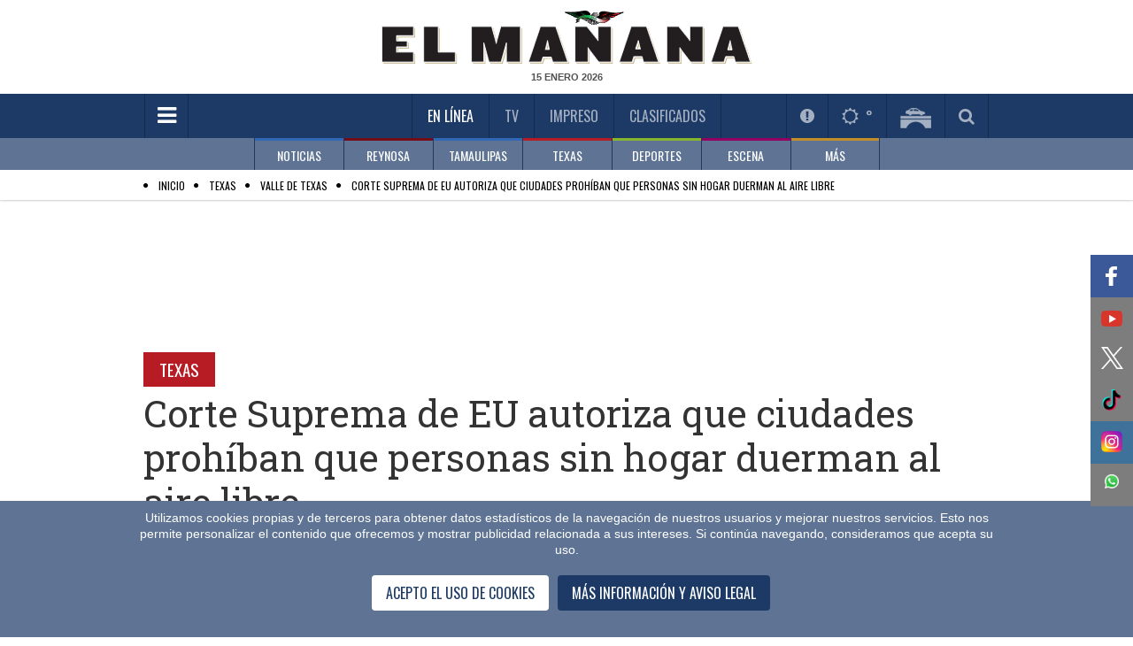

--- FILE ---
content_type: text/html; charset=utf-8
request_url: https://www.elmanana.com/texas/valledetexas/corte-suprema-prohibe-a-personas-dormir-al-aire-libre/5861045
body_size: 71948
content:
<!--publishThread: 12:31:49.466 AM  --><!DOCTYPE html><!--[if IE 8]><html class="no-js lt-ie9" xmlns="http://www.w3.org/1999/xhtml" lang="es-MX" xml:lang="es-MX"> <![endif]--><!--[if gt IE 8]><!--><html class="no-js" xmlns="http://www.w3.org/1999/xhtml" lang="es-MX" xml:lang="es-MX"><!--<![endif]--><head><link rel='manifest' href='https://blob-elmanana.tresite.com/json/manifest.json'><meta name="apple-itunes-app" content="app-id=1088062880" /><meta name="google-play-app" content="app-id=com.Tresite.ElMananaApp" /><meta name="google-site-verification" content="lTTrKUwYhKqnL42YW3F9FUONXcT60JVQWzlfJeiXQbg" /><meta name="theme-color" content="#1c3a65"><meta charset="utf-8"><meta content="100003831473972,725225620" property="fb:admins" /><meta property="fb:pages" content="147900325280235" /><meta name="viewport" content="width=device-width, initial-scale=1.0"><meta name="robots" content="index, follow, max-image-preview:large"><meta name="googlebot" content="index, follow"><title>Corte Suprema prohibe a personas dormir al aire libre </title><meta name="Description" content="La Corte Suprema de EEUU permite a ciudades prohibir que personas sin hogar duerman al aire libre" /><meta name="Keywords" content="Ciudades,Corte Suprema,prohibir,personas sin hogar ,Corte Suprema de EEUU,dormir al aire libre" /><meta name="abstract" content="La Corte Suprema de EEUU permite a ciudades prohibir que personas sin hogar duerman al aire libre" /><meta name="news_keywords" content="Ciudades,Corte Suprema,prohibir,personas sin hogar ,Corte Suprema de EEUU,dormir al aire libre" /><link rel="canonical" href="https://www.elmanana.com/texas/valledetexas/corte-suprema-prohibe-a-personas-dormir-al-aire-libre/5861045" ><link rel="amphtml" href="https://www.elmanana.com/amp/texas/valledetexas/corte-suprema-prohibe-a-personas-dormir-al-aire-libre/5861045" /><link rel="icon" href="https://blob-elmanana.tresite.com/images/favicon.png"><link rel="image_src" href="https://blob-elmanana.tresite.com/images/2024/06/28/crop-w991-h827-captura-de-pantalla-2024-06-28-a-la-s-18.28.50-focus-0.47-0.01-608-342.png"><meta property="og:image" content="https://blob-elmanana.tresite.com/images/2024/06/28/crop-w991-h827-captura-de-pantalla-2024-06-28-a-la-s-18.28.50-focus-0.47-0.01-608-342.png" /><meta property="og:title" content="Corte Suprema de EU autoriza que ciudades proh&iacute;ban que personas sin hogar duerman al aire libre"/><meta property="og:type" content="article" /><meta property="og:locale" content="es_ES" /><meta property="og:url" content="https://www.elmanana.com/texas/valledetexas/corte-suprema-prohibe-a-personas-dormir-al-aire-libre/5861045"/><meta property="og:description" content="Autorizaci&oacute;n para prohibir dormir al aire libre a personas sin hogar"/><meta property="og:site_name" content="El Ma&ntilde;ana" /><meta name="twitter:card" content="summary_large_image"><meta name="twitter:image" content="https://blob-elmanana.tresite.com/images/2024/06/28/crop-w991-h827-captura-de-pantalla-2024-06-28-a-la-s-18.28.50-focus-0.47-0.01-608-342.png" /><meta name="twitter:title" content="Corte Suprema de EU autoriza que ciudades proh&iacute;ban que personas sin hogar duerman al aire libre" /><meta name="twitter:url" content="https://www.elmanana.com/texas/valledetexas/corte-suprema-prohibe-a-personas-dormir-al-aire-libre/5861045"/><meta name="twitter:description" content="Autorizaci&oacute;n para prohibir dormir al aire libre a personas sin hogar"/><meta name="twitter:site" content="@elmananareynosa" /><meta name="twitter:image:src" content="https://blob-elmanana.tresite.com/images/2024/06/28/crop-w991-h827-captura-de-pantalla-2024-06-28-a-la-s-18.28.50.png" /><link rel="alternate" type="application/rss+xml" title="Fuente RSS para El Ma&ntilde;ana - Noticias" href="/feedgooglenews/noticias"><link rel="alternate" type="application/rss+xml" title="Fuente RSS para El Ma&ntilde;ana - Reynosa" href="/feedgooglenews/local"><link rel="alternate" type="application/rss+xml" title="Fuente RSS para El Ma&ntilde;ana - Tamaulipas" href="/feedgooglenews/tamaulipas"><link rel="alternate" type="application/rss+xml" title="Fuente RSS para El Ma&ntilde;ana - Texas" href="/feedgooglenews/texas"><link rel="alternate" type="application/rss+xml" title="Fuente RSS para El Ma&ntilde;ana - Deportes" href="/feedgooglenews/deportes"><link rel="alternate" type="application/rss+xml" title="Fuente RSS para El Ma&ntilde;ana - Escena" href="/feedgooglenews/escena"><link rel="alternate" type="application/rss+xml" title="Fuente RSS para El Ma&ntilde;ana - Polic&iacute;a" href="/feedgooglenews/policiaca"><script src="https://cdn.onesignal.com/sdks/OneSignalSDK.js" async=""></script><script>
var OneSignal = window.OneSignal || [];
OneSignal.push(function() {
OneSignal.init({
appId: "4793183f-1751-41a1-ba65-b9c25f9ab0dd",
});
});
</script><!-- Google GA4 --><script async src="https://www.googletagmanager.com/gtag/js?id=G-DTL0B5WQF9"></script><script>
    window.dataLayer = window.dataLayer || [];
    function gtag() { dataLayer.push(arguments); }
    gtag('js', new Date());

    gtag('config', 'G-DTL0B5WQF9');
</script><!-- Google GA4 --><link href='https://fonts.googleapis.com/css?family=Roboto+Slab:400,300,700' rel='stylesheet' type='text/css'><link href='https://fonts.googleapis.com/css?family=Oswald' rel='stylesheet' type='text/css'><link rel="stylesheet" href="https://blob-elmanana.tresite.com/css/styles.min-op.css?v=20"><link rel="stylesheet" href="https://use.fontawesome.com/f55b1912b4.css?v=20"><link rel="stylesheet" href="https://blob-elmanana.tresite.com/css/nota-custom.css?v=20"><link rel="stylesheet" href="https://blob-elmanana.tresite.com/edimpreso/css/style.css?v=20"><script src="https://blob-elmanana.tresite.com/jss/vendor/custom.modernizr.js?v=20"></script><input type="hidden" value="ctrlHTMLHeadNota"><script async src="https://securepubads.g.doubleclick.net/tag/js/gpt.js?v=20"></script><script>
    window.googletag = window.googletag || { cmd: [] };
    googletag.cmd.push(function () {
        googletag.defineSlot('/26463334/responsive_interarticle_leaderboard', [728, 90], 'div-gpt-ad-1698082762663-0').addService(googletag.pubads());
        googletag.defineSlot('/26463334/responsive_sticky', [728, 90], 'div-gpt-ad-1698082361466-0').addService(googletag.pubads());
        googletag.defineSlot('/26463334/portada_lateral_derecha', [120, 600], 'div-gpt-ad-1698082258714-0').addService(googletag.pubads());
        googletag.defineSlot('/26463334/portada_lateral_izquierda', [120, 600], 'div-gpt-ad-1698082177119-0').addService(googletag.pubads());
        googletag.defineSlot('/26463334/responsive_box_interarticle_4', [300, 250], 'div-gpt-ad-1698082818631-0').addService(googletag.pubads());
        googletag.defineSlot('/26463334/responsive_box_interarticle_5', [300, 250], 'div-gpt-ad-1698082964644-0').addService(googletag.pubads());
        googletag.defineSlot('/26463334/responsive_box_interarticle_1', [300, 250], 'div-gpt-ad-1698082885295-0').addService(googletag.pubads());
        googletag.defineSlot('/26463334/responsive_box_interarticle_2', [300, 250], 'div-gpt-ad-1698083017726-0').addService(googletag.pubads());
        googletag.defineSlot('/26463334/responsive_box_interarticle_3', [300, 250], 'div-gpt-ad-1698083058451-0').addService(googletag.pubads());
        googletag.defineSlot('/26463334/responsive_box_interarticle_6', [300, 250], 'div-gpt-ad-1698083114277-0').addService(googletag.pubads());
        googletag.pubads().enableSingleRequest();
        googletag.pubads().collapseEmptyDivs();
        googletag.enableServices();
    });
</script><!-- Cxense script begin --><script type="text/javascript">
    (function (d, s, e, t) {
        e = d.createElement(s); e.type = 'text/java' + s; e.async = 'async';
        e.src = 'http' + ('https:' === location.protocol ? 's://s' : '://') + 'cdn.cxense.com/cx.js';
        t = d.getElementsByTagName(s)[0]; t.parentNode.insertBefore(e, t);
    })(document, 'script');
</script><script type="text/javascript">
        var cX = cX || {}; cX.callQueue = cX.callQueue || [];
        cX.callQueue.push(['setSiteId', '1134080978869758070']);
        cX.callQueue.push(['sendPageViewEvent']);
</script><!-- Cxense script end --><style>
    h2{
        font-size: 1.3em;
    }
</style><script type="application/ld+json">
{
"@context": "https://schema.org",
"@graph": [
    {
      "@type": "NewsMediaOrganization",
      "@id": "https://www.elmanana.com/#publisher",
      "name": "El Ma&ntilde;ana de Reynosa",
      "url": "https://www.elmanana.com/",
      "sameAs": [
        "https://www.facebook.com/manana.reynosa/"
        ,"https://www.instagram.com/elmananarey/"
        ,"https://twitter.com/elmananareynosa"
      ],
      "logo": {
        "@type": "ImageObject",
        "@id": "https://www.elmanana.com/#logo",
        "url": "https://blob-elmanana.tresite.com/img/logos/elmanana-logo-mobile.png",
        "width": 280,
        "height": 48,
        "caption": "El Ma&ntilde;ana de Reynosa"
      },
      "image": {
        "@id": "https://www.elmanana.com/#logo"
      }
    },
    {
      "@type": "WebSite",
      "@id": "https://www.elmanana.com/#website",
      "url": "https://www.elmanana.com/",
      "name": "El Ma&ntilde;ana de Reynosa",
      "publisher": {
        "@id": "https://www.elmanana.com/#publisher"
      },
      "potentialAction": {
        "@type": "SearchAction",
        "target": "https://www.elmanana.com/buscar/?q={search_term_string}",
        "query-input": "required name=search_term_string"
      }
    },
{
"@type": "NewsArticle",
"mainEntityOfPage":{
"@type":"WebPage",
"@id":"https://www.elmanana.com/texas/valledetexas/corte-suprema-prohibe-a-personas-dormir-al-aire-libre/5861045"
  },
  "headline": "Corte Suprema de EU autoriza que ciudades proh&iacute;ban que personas sin hogar duerman al aire libre",
  "alternativeHeadline": "Corte Suprema prohibe a personas dormir al aire libre",
  "image": {
    "@type": "ImageObject",
    "url": "https://blob-elmanana.tresite.com/images/2024/06/28/crop-w991-h827-captura-de-pantalla-2024-06-28-a-la-s-18.28.50-focus-0.47-0.01-608-342.png",
    "height": 342,
    "width": 608
  },
  "datePublished": "2024-06-29T00:00:00-05:00",
  "dateModified": "2024-06-29T00:00:00-05:00",
  "articleSection": "texas,valledetexas",
  "author": {
    "@type": "Person",
    "url": "https://www.elmanana.com",
    "name": "Agencia AP"
  },
   "publisher": {
    "@type": "Organization",
    "name": "El Ma&ntilde;ana de Reynosa",
    "logo": {
      "@type": "ImageObject",
      "url": "https://blob-elmanana.tresite.com/img/logos/elmanana-logo-mobile.png",
      "width": "688",
      "height": "430"
    }
  },
  "description": "La Corte Suprema de EEUU permite a ciudades prohibir que personas sin hogar duerman al aire libre",
  "keywords": "Ciudades,Corte Suprema,prohibir,personas sin hogar ,Corte Suprema de EEUU,dormir al aire libre,",
  "articleBody": "     WASHINGTON (AP) —   La Corte Suprema de Estados Unidos decidi&oacute; que las autoridades municipales pueden prohibir que personas sin hogar duerman al aire libre en &aacute;reas de la costa oeste del pa&iacute;s donde falta espacio en albergues. El caso es el m&aacute;s importante que se ha presentado ante la corte superior en d&eacute;cadas sobre el tema y se produce en un momento en que un n&uacute;mero creciente de personas en Estados Unidos no cuenta con un lugar permanente donde vivir. En una decisi&oacute;n de 6 a 3, la Corte Suprema revoc&oacute; un fallo de una corte de apelaciones con sede en San Francisco que determin&oacute; que la prohibici&oacute;n de dormir al aire libre equivale a un castigo cruel e inusual. La mayor&iacute;a concluy&oacute; que la prohibici&oacute;n de la Octava Enmienda no se extiende a la prohibici&oacute;n de dormir al aire libre. &quot;Es tema de los indigentes es complejo. Sus causas son muchas. Tambi&eacute;n pueden serlo las respuestas de pol&iacute;tica p&uacute;blica necesarias para abordarlo&quot;, escribi&oacute; el juez Neil Gorsuch en nombre de la mayor&iacute;a. &quot;Un pu&ntilde;ado de jueces federales no pueden ni siquiera empezar a &acute;igualar&acute; la sabidur&iacute;a colectiva que posee el pueblo estadounidense a la hora de decidir &acute;c&oacute;mo manejar mejor&acute; una cuesti&oacute;n social apremiante como la indigencia&quot;. Sugiri&oacute; que las personas que no tienen m&aacute;s remedio que dormir al aire libre podr&iacute;an plantearlo como una &quot;defensa de necesidad&quot;, si reciben una multa u otro tipo de castigo por violar una prohibici&oacute;n de acampar. Un grupo bipartidista de l&iacute;deres hab&iacute;a argumentado que el fallo les hac&iacute;a m&aacute;s dif&iacute;cil gestionar los campamentos al aire libre que invaden las aceras y otros espacios p&uacute;blicos en nueve estados del oeste. Eso incluye a California, que alberga a un tercio de la poblaci&oacute;n sin hogar del pa&iacute;s. &quot;Las ciudades de todo Occidente reportan que la prueba involuntaria del Noveno Circuito les ha generado una incertidumbre intolerable&quot;, escribi&oacute; Gorsuch. Los defensores de las personas sin hogar, por otro lado, dijeron que permitir que las ciudades castiguen a las personas que necesitan un lugar para dormir criminalizar&aacute; la falta de vivienda y, en &uacute;ltima instancia, empeorar&aacute; la crisis. A las ciudades se les hab&iacute;a permitido regular los campamentos, pero no pod&iacute;an impedir que la gente durmiera al aire libre. &quot;Dormir es una necesidad biol&oacute;gica, no un delito&quot;, dijo la jueza Sonia Sotomayor, leyendo desde el estrado un disentimiento a la que se unieron sus colegas liberales. &quot;Castigar a las personas por su estatus es &acute;cruel e inusual&acute; seg&uacute;n la Octava Enmienda&quot;, escribi&oacute; Sotomayor en el documento. &quot;Es muy posible, incluso probable, que estas y otras ordenanzas similares enfrenten m&aacute;s d&iacute;as en los tribunales&quot;.                             &nbsp;             APLICAR&Aacute;N SANCIONES                                                         La Corte de Apelaciones del 9no Circuito, que tiene jurisdicci&oacute;n sobre los nueve estados del oeste, ha sostenido desde 2018 que dichas prohibiciones violan la Octava Enmienda en &aacute;reas donde no hay suficientes lugares en los albergues.             Sara Bristol, alcaldesa de Grants Pass, dijo a The Associated Press que la ciudad no aplicar&aacute; de inmediato las ordenanzas que multan a las personas por dormir al aire libre, y que el consejo municipal deber&aacute; revisar la decisi&oacute;n y determinar los pasos a dar.                                          "
}
]
}
</script><script>
	(function(i,s,o,g,r,a,m){i['GoogleAnalyticsObject']=r;i[r]=i[r]||function(){
(i[r].q=i[r].q||[]).push(arguments)},i[r].l=1*new Date();a=s.createElement(o),
m=s.getElementsByTagName(o)[0];a.async=1;a.src=g;m.parentNode.insertBefore(a,m)
})(window,document,'script','//www.google-analytics.com/analytics.js','ga');

ga('create', 'UA-7247459-1', 'auto');
ga('send', 'pageview');

</script><meta name="twitter:card" content="summary_large_image"><meta name="twitter:site" content="@elmananarey"><meta name="twitter:creator" content="@elmananarey"><meta name="twitter:title" content="Corte Suprema de EU autoriza que ciudades proh&iacute;ban que personas sin hogar duerman al aire libre"><meta name="twitter:description" content="Autorizaci&oacute;n para prohibir dormir al aire libre a personas sin hogar"><meta name="twitter:image:src" content="https://blob-elmanana.tresite.com/images/2024/06/28/crop-w991-h827-captura-de-pantalla-2024-06-28-a-la-s-18.28.50.png"><style>
        .section-title.green {
            color: black !important;
        }

        .section-list li:before {
            color: #000 !important;
        }

        .CookieDeclaration {
            display: none;
        }

        .votosencuesta {
            font-weight: bold;
            font-size: 25px;
            line-height: 60px;
            color: #3166B2;
            text-align: center;
        }

        .respuestaencuesta {
            font-size: 12px;
            color: black;
        }

        .atss-left_2 {
            left: unset;
            float: left;
            right: 0;
        }
    </style><script src="https://www.google.com/recaptcha/api.js" async defer></script><script>
        var idvote = 0;

        function onSubmit(token) {
            votarEncuesta(token);

        }

        function validate(option) {
            idvote = option;
            grecaptcha.execute();
        }
    </script></head><body><!--  cambio en el body --><div id="fb-root"></div><div class="row"><div class="large-12 columns mb-10" style="text-align: center;"></div></div><header 
    class="has-second-menu"
    ><div class="header-wrapper"><div class="top-section"><div class="row"><div class="large-12 columns"><div class="logo"><a href="/" title="Inicio El Ma&ntilde;ana De Reynosa"><picture><source srcset="https://blob-elmanana.tresite.com/img/logos/elmanana-logo-large.png" media="(min-width: 768px)"><img crossorigin="anonymous" srcset="https://blob-elmanana.tresite.com/img/logos/elmanana-logo-mobile.png" alt="El Ma&ntilde;ana" title="El Ma&ntilde;ana"></picture></a></div><span class="current-date" id="fechako"></span></div></div></div><div class="nav-bar"><div class="row"><div class="large-12 columns"><a href="#" class="toggle-menu" id="toggmenu" title="Menpu Hamburguesa"><em class="fa fa-bars"></em></a><ul class="top-links"><li class="active" id="enlinea"><a href="/" title="En L&iacute;nea">En L&iacute;nea</a></li><li class="" id="mananatv"><a href="/videos/" title="Videos TV">TV</a></li><li><a id="impreso" href="/membresia" title="Impreso">Impreso</a></li><li id="mananaclasificados"><a href="/clasificados/" title="Clasificados">Clasificados</a></li><li id="menuseccionespecial" style="padding-right: 60px; display: none;"></li></ul><ul class="header-widgets-list"><li id="notificaciones"><a href="/notificaciones" class="fancybox-iframe956-ready2" data-fancybox-type="iframe" title="Notificaciones"><em class="fa fa-exclamation-circle"></em></a></li><li id="mananaclima"><a href="/pronosticoclima/Reynosa,Tamaulipas,Mexico/" class="fancybox-iframe956-ready2" data-fancybox-type="iframe" title="Clima"><em class="fa fa-sun-o"></em>&nbsp;<m id="climaheader">&nbsp;</m></a></li><li id="mananapuentes"><a href="/puentes/" title="Puentes"><img crossorigin="anonymous" src="https://blob-elmanana.tresite.com/img/icons/bridge-icon.png" alt="Puentes" title="Puentes"></a></li><li id="mananabuscador"><a href="#" class="toggle-srch" title="Busqueda"><em class="fa fa-search"></em></a></li></ul><div class="srch-box"><input type="text" placeholder="Buscar..." name="txtKeyword" id="txtKeyword" onkeydown="if (event.keyCode==13) searchFormGoogle(1);" /><span class="srch-btn" onclick="javascript:searchFormGoogle(1);"><em class="fa fa-chevron-right" style="margin-left: 30%;"></em></span><!--Buscador--></div></div></div></div><div class="second-nav"><div class="row"><div class="large-12 columns"><ul class="second-menu clearfix"><li class="blue2-border"><a href="/noticias/" submenu-data="noticias" title="Noticias">NOTICIAS</a></li><li class="red-border"><a href="/reynosa/" submenu-data="local" title="Reynosa">REYNOSA</a></li><li class="blue2-border"><a href="/tamaulipas/" submenu-data="tamaulipas" title="Tamaulipas">TAMAULIPAS</a></li><li class="red2-border"><a href="/texas/" submenu-data="texas" title="Texas">TEXAS</a></li><li class="green-border"><a href="/deportes/" submenu-data="deportes" title="Deportes">DEPORTES</a></li><li class="pink-border"><a href="/escena/" submenu-data="escena" title="Escena">ESCENA</a></li><li class="brown-border"><a href="#" submenu-data="mas" title="M&aacute;s">M&Aacute;S</a></li></ul></div></div><div class="submenu-wrapper"><div class="row"><div class="large-12 columns"><div id="noticias" class="submenu"><div class="slider submenu-slider"><div><a href="/noticias/internacional/" title="SubMenu">INTERNACIONAL</a></div><div><a href="/noticias/nacional/" title="SubMenu">NACIONAL</a></div><div><a href="/noticias/economia/" title="SubMenu">ECONOM&Iacute;A</a></div><div><a href="/noticias/salud/" title="SubMenu">SALUD</a></div><div><a href="/noticias/cienciaytecnologia/" title="SubMenu">CIENCIA Y TECNOLOG&Iacute;A</a></div><div><a href="/noticias/curiosidades/" title="SubMenu">CURIOSIDADES</a></div></div></div><div id="local" class="submenu"><div class="slider submenu-slider"><div><a href="/reynosa/reynosa/" title="SubMenu">REYNOSA</a></div><div><a href="/policia/" title="SubMenu">POLIC&Iacute;A</a></div></div></div><div id="tamaulipas" class="submenu"><div class="slider submenu-slider"><div><a href="/tamaulipas/nuevolaredo/" title="SubMenu">NUEVO LAREDO</a></div><div><a href="/tamaulipas/mier/" title="SubMenu">MIER</a></div><div><a href="/tamaulipas/miguelaleman/" title="SubMenu">MIGUEL ALEM&Aacute;N</a></div><div><a href="/tamaulipas/camargo/" title="SubMenu">CAMARGO</a></div><div><a href="/tamaulipas/diazordaz/" title="SubMenu">D&Iacute;AZ ORDAZ</a></div><div><a href="/tamaulipas/riobravo/" title="SubMenu">R&Iacute;O BRAVO</a></div><div><a href="/tamaulipas/matamoros" title="SubMenu">MATAMOROS</a></div><div><a href="/tamaulipas/vallehermoso/" title="SubMenu">VALLE HERMOSO</a></div><div><a href="/tamaulipas/sanfernando/" title="SubMenu">SAN FERNANDO</a></div><div><a href="/tamaulipas/cdvictoria/" title="SubMenu">CD. VICTORIA</a></div><div><a href="/tamaulipas/mante/" title="SubMenu">MANTE</a></div><div><a href="/tamaulipas/altamira/" title="SubMenu">ALTAMIRA</a></div><div><a href="/tamaulipas/tampico/" title="SubMenu">TAMPICO</a></div><div><a href="/tamaulipas/madero/" title="SubMenu">MADERO</a></div></div></div><div id="texas" class="submenu"><div class="slider submenu-slider"><div><a href="/texas/brownsville/" title="SubMenu">BROWNSVILLE</a></div><div><a href="/texas/missionjarlingen" title="SubMenu">MISSION - HARLINGEN</a></div><div><a href="/texas/edinburg/" title="SubMenu">EDINBURG</a></div><div><a href="/texas/pharr/" title="SubMenu">PHARR</a></div><div><a href="/texas/lajoya/" title="SubMenu">LA JOYA	</a></div><div><a href="/texas/palmview/" title="SubMenu">PALMVIEW</a></div><div><a href="/texas/alamo/" title="SubMenu">ALAMO</a></div><div><a href="/texas/penitas/" title="SubMenu">PE&Ntilde;ITAS</a></div></div></div><div id="deportes" class="submenu"><div class="slider submenu-slider"><div><a href="/deportes/futbolmexicano/" title="SubMenu">F&Uacute;TBOL MEXICANO</a></div><div><a href="/deportes/reynosaenaccion/" title="SubMenu">REYNOSA EN ACCI&Oacute;N</a></div><div><a href="/deportes/beisbol/" title="SubMenu">BEISBOL</a></div><div><a href="/deportes/futbol/" title="SubMenu">F&Uacute;TBOL</a></div><div><a href="/deportes/basquetbol/" title="SubMenu">BASQUETBOL</a></div><div><a href="/deportes/futbolamericano/" title="SubMenu">F&Uacute;TBOL AMERICANO</a></div><div><a href="/deportes/masdeportes/" title="SubMenu">M&Aacute;S DEPORTES</a></div></div></div><div id="escena" class="submenu"><div class="slider submenu-slider"><div><a href="/escena/famosos/" title="SubMenu">FAMOSOS</a></div><div><a href="/escena/musica/" title="SubMenu">M&Uacute;SICA</a></div><div><a href="/escena/cultural/" title="SubMenu">CULTURAL</a></div><div><a href="/escena/bonappetit/" title="SubMenu">BON APPETIT</a></div><div><a href="/escena/viajeros/" title="SubMenu">VIAJEROS</a></div><div><a href="/escena/sociales/" title="SubMenu">SOCIALES</a></div><div><a href="/escena/cine/" title="SubMenu">CINE Y TELEVISI&Oacute;N</a></div></div></div><div id="mas" class="submenu"><div class="slider submenu-slider"><div><a href="/empresarial/" title="Empresarial">EMPRESARIAL</a></div><div><a href="/suplementos/" title="Suplementos">SUPLEMENTOS</a></div><div><a href="/opinion/" title="Opini&oacute;n">OPINI&Oacute;N</a></div><div><a href="/ultimahora/" title="&Uacute;ltima Hora">&Uacute;LTIMA HORA</a></div></div></div></div></div></div></div></header><script>
    if (window.location !== window.parent.location) {
        document.getElementById("impreso").parentElement.remove();
    } 
</script><div id="wrapper"><div id="sidemenu"><ul class="sidemenu-list"><li class="show-for-small"><a href="/" title="Inicio El Ma&ntilde;ana De Reynosa">En L&iacute;nea</a></li><li><a style="color:#888888;" href="/noticias/" title="Menu NOTICIAS">NOTICIAS</a></li><li><a style="color:#888888;" href="/reynosa/" title="Menu REYNOSA">REYNOSA</a></li><li><a style="color:#888888;" href="/tamaulipas/" title="Menu TAMAULIPAS">TAMAULIPAS</a></li><li><a style="color:#888888;" href="/policia" title="Secci&oacute;n Polic&iacute;a">POLIC&Iacute;A</a></li><li><a style="color:#888888;" href="/texas/" title="Menu TEXAS">TEXAS</a></li><li><a style="color:#888888;" href="/deportes/" title="Menu DEPORTES">DEPORTES</a></li><li><a style="color:#888888;" href="/escena/" title="Menu ESCENA">ESCENA</a></li><li><a style="color:#888888;" href="/empresarial/" title="Menu EMPRESARIAL">EMPRESARIAL</a></li><li><a style="color:#888888;" href="/ruleta/" title="Menu RULETA SOCIAL">RULETA SOCIAL</a></li><li><a style="color:#888888;" href="/suplementos/" title="Menu SUPLEMENTOS">SUPLEMENTOS</a></li><li><a style="color:#888888;" href="/opinion/" title="Menu OPINI&Oacute;N">OPINI&Oacute;N</a></li><li><a style="color:#888888;" href="/ultimahora/" title="Menu &Uacute;LTIMA HORA">&Uacute;LTIMA HORA</a></li><li><a style="color:#888888;" href="/buscador" title="Menu BUSCADOR">BUSCADOR</a></li><li class="show-for-small"><a href="/videos" title="Videos TV">TV</a></li><li class="show-for-small"><a href="/membresia" title="Edici&oacute;n Impresa">Impreso</a></li><li class="show-for-small"><a href="/clasificados" title="Clasificados">Clasificados</a></li><li><input type="text" placeholder="BUSCAR" name="txtKeyword2" id="txtKeyword2" onkeydown="if (event.keyCode==13) searchFormGoogle(2);"><button class="srch-btn" onclick="javascript:searchFormGoogle(2);"><em class="fa fa-search"></em></button><form id="frmGoogle" name="frmGoogle" method="get"><input type="hidden" name="cx" value="017631580936587676505:8vltag3snok" /><input type="hidden" name="ie" value="UTF-8" /><input type="hidden" name="cof" value="FORID:11" /><input type="hidden" name="q" id="q" /></form></li></ul></div><div id="page" ><div class="page-overlay"></div><section role="submenu"><div class="section-list" style="padding:5px"><div class="row"><div class="large-12 columns" style="height: 20px;"><span itemscope itemtype="http://data-vocabulary.org/Breadcrumb"><ul><li><a href="/" itemprop="url"><span itemprop="title" style="color:black;">Inicio</span></a></li><li><a href="/texas/" itemprop="url"><span itemprop="title" style="color:black;">Texas</span></a></li><li><a href="/texas/valledetexas/" itemprop="url"><span itemprop="title" style="color:black;">Valle de Texas</span></a></li><li><a href="/texas/valledetexas/corte-suprema-prohibe-a-personas-dormir-al-aire-libre/5861045" itemprop="url"><span itemprop="title" style="color:black;">Corte Suprema de EU autoriza que ciudades proh&iacute;ban que personas sin hogar duerman al aire libre</span></a></li></ul></span></div></div></div></section><input hidden="hidden" value="ctrlNotaSubMenu_Inicio" /><section role="submenu" style="display:none;"><div class="section-list"><div class="row"><div class="large-12 columns"><span class="current-section"><a title="Menu Opcion" href="/texas/" style="color: rgb(153, 153, 153);">TEXAS</a>:</span><ul style="display: inline !important;"><li ><a title="SubMenu Opcion" href="/texas/brownsville">MCALLEN</a></li><li ><a title="SubMenu Opcion" href="/texas/brownsville">BROWNSVILLE</a></li><li ><a title="SubMenu Opcion" href="/texas/missionjarlingen">MISSION - HARLINGEN</a></li><li ><a title="SubMenu Opcion" href="/texas/edinburg">EDINBURG</a></li><li ><a title="SubMenu Opcion" href="/texas/pharr">PHARR</a></li><li ><a title="SubMenu Opcion" href="/texas/lajoya">LA JOYA</a></li><li ><a title="SubMenu Opcion" href="/texas/palmview">PALMVIEW</a></li><li ><a title="SubMenu Opcion" href="/texas/alamo">ALAMO</a></li><li ><a title="SubMenu Opcion" href="/texas/penitas">PE&Ntilde;ITAS</a></li><li class="active"><a title="SubMenu Opcion" href="/texas/valledetexas">VALLE DE TEXAS</a></li></ul></div></div></div></section><input hidden="hidden" value="ctrlNotaSubMenu_Final" /><style>
    .instagram-media {
        max-width: none !important;
    }
    table {
        width: 100% !important; /* Se agregar&oacute;n ajustes para la tabla */
        height: auto !important;
        table-layout: auto;
        border-collapse: collapse;
    }

    td, th {
        padding: 8px;
        text-align: left;
    }
    table tr td h2{
    color: white !important;
    }
</style><style>
    .skin-left {
        float: left;
        margin-left: -150px
    }

    .skin-left, .skin-right {
        pointer-events: all;
        position: fixed;
        top: 200px;
        height: 100%;
        z-index: 99;
        display: flex;
        justify-content: center;
        align-items: center;
    }

    .skin-right {
        float: right;
        margin-left: 985px;
    }





    .ad-unit-leaderboard {
        width: 728px;
        height: 90px;
        margin: 20px auto;
        display: flex;
        justify-content: center;
        align-items: center;
    }

    .ad-unit-sticky {
        width: 120px;
        height: 600px;
        writing-mode: vertical-lr;
        text-orientation: mixed;
        display: flex;
        flex-direction: column;
        justify-content: center;
        align-items: center;
    }

        .ad-unit-sticky span {
            writing-mode: vertical-rl;
            text-orientation: mixed;
        }

    .ad-unit-middle {
        /*width: 300px;
        height: 250px;*/
        margin: 0 0 25px 0;
        display: flex;
        justify-content: center;
        align-items: center;
    }



    #stickyunit {
        text-align: center;
        position: fixed;
        display: flex;
        align-content: center;
        align-items: center;
        justify-content: center;
        height: auto;
        width: 100vw;
        bottom: 0;
        z-index: 9999;
        background: #5f7494;
    }

    .desktop-publicidad {
        display: block;
    }

    .mobile-publicidad {
        display: none;
    }

    @media only screen and (max-width: 1320px) {
        .desktop-publicidad {
            display: none;
        }
    }

    .ad-unit-sticky-bottom {
        width: 728px;
        height: 90px;
        display: flex;
        flex-direction: column;
        justify-content: center;
        align-items: center;
    }
</style><!-- Script Inicio Publicidad Stitky --><div id="stickyunit"><span style="color: black; background: #5f7494; width: 30px; height: 30px; position: absolute; right: 0; top: -24%; opacity: unset; font-size: 20px; margin-right: 25px;" class="cerrarbarraprincipal">&times;</span><div style="text-align: center;"><div class="ad-unit-sticky-bottom"><!-- /26463334/responsive_sticky --><div id="div-gpt-ad-1698082361466-0" style="min-width: 728px; min-height: 90px;" ><script>
                    googletag.cmd.push(function () { googletag.display('div-gpt-ad-1698082361466-0'); });
                </script></div></div></div></div><script>
    document.addEventListener('DOMContentLoaded', function () {
        $(".cerrarbarraprincipal").on("click", function () { $("#stickyunit").remove() });
    });

</script><!-- Script Fin Publicidad Stitky --><div class="single-post"><div class="row"><div class="banner align-center"></div></div><div class="row"><div class="large-12 columns"><!-- Script Inicio Publicidad Reciente --><div class="row collapse"><div class="ad-unit-leaderboard"><!-- /26463334/responsive_interarticle_leaderboard --><div id='div-gpt-ad-1698082762663-0' style='min-width: 728px; min-height: 90px;'><script>
                            googletag.cmd.push(function () { googletag.display('div-gpt-ad-1698082762663-0'); });
                        </script></div></div></div><div class="skin-left desktop-publicidad ad-unit-sticky"><!-- /26463334/portada_lateral_izquierda --><div id="div-gpt-ad-1698082177119-0" ><script>
                        googletag.cmd.push(function () { googletag.display('div-gpt-ad-1698082177119-0'); });
                    </script></div></div><div class="skin-right desktop-publicidad ad-unit-sticky"><!-- /26463334/portada_lateral_derecha --><div id='div-gpt-ad-1698082258714-0' ><script>
                        googletag.cmd.push(function () { googletag.display('div-gpt-ad-1698082258714-0'); });
                    </script></div></div><!-- Script Fin Publicidad Reciente --><article class="post"><a title="Nota Secci&oacute;n Subsecci&oacute;n" href="/texas" class="section-title red2 m-b-5">Texas</a><h1>Corte Suprema de EU autoriza que ciudades proh&iacute;ban que personas sin hogar duerman al aire libre</h1><span style="color: #333; font-family: Roboto Slab,Georgia,serif; font-size: 1.3125em; font-weight: 300; line-height: 1.25; margin: 0 0 15px;">Autorizaci&oacute;n para prohibir dormir al aire libre a personas sin hogar<div id="divClicks" style="display: none"></div></span><div class="meta-block m-b-30"><ul class="metas-list clearfix"><li><span><strong class="label-txt">Por:</strong> Agencia AP</span></li><li><span>29 / Junio / 2024  - </span><meta itemprop="datePublished" content="2024-06-29T00:00:00-05:00"></li><li><span>COMPARTIR</span><aside style="display: flex;flex-direction: row;flex-wrap: nowrap;"><span><a target="_blank" rel="noreferrer" title="Compartir Facebook" href="https://www.facebook.com/sharer/sharer.php?u=https://www.elmanana.com/texas/valledetexas/corte-suprema-prohibe-a-personas-dormir-al-aire-libre/5861045&amp;src=sdkpreparse" class="fa fa-facebook event redessociales"></a></span><span><a target="_blank" rel="noreferrer" title="Compartir Twitter" href="https://twitter.com/intent/tweet?text=Corte Suprema de EU autoriza que ciudades proh&iacute;ban que personas sin hogar duerman al aire libre&amp;url=https://www.elmanana.com/texas/valledetexas/corte-suprema-prohibe-a-personas-dormir-al-aire-libre/5861045#XmaGZKjqsc4.twitter&amp;related=" class="fa fa-twitter event redessociales"></a></span><span><a target="_blank" rel="noreferrer" title="Compartir Whatsapp" href="https://api.whatsapp.com/send?text=Corte Suprema de EU autoriza que ciudades proh&iacute;ban que personas sin hogar duerman al aire libre&nbsp;https://www.elmanana.com/texas/valledetexas/corte-suprema-prohibe-a-personas-dormir-al-aire-libre/5861045#.XmaHuRpcRN4.whatsapp" class="fa fa-whatsapp event redessociales"></a></span><span><a target="_blank" rel="noreferrer" title="Compartir Telegram" href="https://t.me/share/url?url=https://www.elmanana.com/texas/valledetexas/corte-suprema-prohibe-a-personas-dormir-al-aire-libre/5861045&text=Corte Suprema de EU autoriza que ciudades proh&iacute;ban que personas sin hogar duerman al aire libre" class="fa fa-telegram event redessociales"></a></span></aside></li></ul><script type="text/javascript" src="//widget.playoncenter.com/newplayer/ifriendly/embed.min.js"></script><script type="application/javascript">
                                SMARTY_ID_DATA.init({
                                    "idVideo": "rd_12333",
                                    "autoplay": 1,
                                    "vol": 46,
                                    "twitter": "@elmananarey"
                                });
                            </script></div><div class="row"><div class="large-8 columns"><div class="content"><div class="thumb"><picture><source media="(max-width: 480px)" srcset="https://blob-elmanana.tresite.com/images/2024/06/28/crop-w991-h827-captura-de-pantalla-2024-06-28-a-la-s-18.28.50.png"><source media="(min-width: 481px) and (max-width: 1024px)" srcset="https://blob-elmanana.tresite.com/images/2024/06/28/crop-w991-h827-captura-de-pantalla-2024-06-28-a-la-s-18.28.50.png"><source media="(min-width: 1025px)" srcset="https://blob-elmanana.tresite.com/images/2024/06/28/crop-w991-h827-captura-de-pantalla-2024-06-28-a-la-s-18.28.50.png"><img crossorigin="anonymous" src="https://blob-elmanana.tresite.com/images/2024/06/28/crop-w991-h827-captura-de-pantalla-2024-06-28-a-la-s-18.28.50.png" alt="Corte Suprema de EU autoriza que ciudades proh&iacute;ban que personas sin hogar duerman al aire libre" title="Corte Suprema de EU autoriza que ciudades proh&iacute;ban que personas sin hogar duerman al aire libre"></picture><div class="caption"><p>Foto: Agencia AP.</p> </div></div><!-- Script Inicio Publicidad Box Intteracticle 1--><div class="ad-unit-middle" style="margin: 20px auto;"><!-- /26463334/responsive_box_interarticle_1 --><div id='div-gpt-ad-1698082885295-0'><script>
                                                googletag.cmd.push(function () { googletag.display('div-gpt-ad-1698082885295-0'); });
                                            </script></div></div><!-- Script Fin Publicidad Box Intteracticle 1--><p><!--<script src="http://mona.admanmedia.com/go?id=dd2264b7" id="hybs-dd2264b7" async></script>--><script src="http://mona.admanmedia.com/go?id=31da87f3" id="hybs-31da87f3" async></script><ul><li style="text-align: justify;">WASHINGTON (AP) — </li></ul><p style="text-align: justify;">La <strong><strong>Corte</strong></strong> <strong><strong>Suprema</strong></strong> de Estados Unidos decidi&oacute; que las autoridades municipales pueden <strong>prohibir</strong> que <strong><strong><strong><strong>personas</strong></strong></strong></strong> sin <strong><strong>hogar</strong></strong> duerman al <strong>aire</strong> libre en &aacute;reas de la costa oeste del pa&iacute;s donde falta espacio en albergues.</p><p style="text-align: justify;">El caso es el m&aacute;s importante que se ha presentado ante la corte superior en d&eacute;cadas sobre el tema y se produce en un momento en que un n&uacute;mero creciente de <strong><strong><strong><strong>personas</strong></strong></strong></strong> en Estados Unidos no cuenta con un lugar permanente donde vivir.</p><div class="ad-unit-middle" style="margin: 20px auto;"><!-- /26463334/responsive_box_interarticle_2 --><div id="div-gpt-ad-1698083017726-0"  style="min-width: 728px; min-height: 90px;"><script>
            googletag.cmd.push(function () { googletag.display('div-gpt-ad-1698083017726-0'); });
        </script></div></div><p style="text-align: justify;">En una decisi&oacute;n de 6 a 3, la <strong><strong>Corte</strong></strong> <strong><strong>Suprema</strong></strong> revoc&oacute; un fallo de una corte de apelaciones con sede en San Francisco que determin&oacute; que la <strong><strong>prohibici&oacute;n</strong></strong> de <strong><strong><strong><strong>dormir</strong></strong></strong></strong> al <strong>aire</strong> libre equivale a un castigo cruel e inusual.</p><p style="text-align: justify;">La mayor&iacute;a concluy&oacute; que la <strong><strong>prohibici&oacute;n</strong></strong> de la Octava Enmienda no se extiende a la <strong><strong>prohibici&oacute;n</strong></strong> de <strong><strong><strong><strong>dormir</strong></strong></strong></strong> al <strong>aire</strong> libre.</p><div class="ad-unit-middle" style="margin: 20px auto;"><!-- /26463334/responsive_box_interarticle_3 --><div id="div-gpt-ad-1698083058451-0" style="min-width: 728px; min-height: 90px;"><script>
            googletag.cmd.push(function () { googletag.display('div-gpt-ad-1698083058451-0'); });
        </script></div></div><p style="text-align: justify;">&quot;Es tema de los indigentes es complejo. Sus causas son muchas. Tambi&eacute;n pueden serlo las respuestas de pol&iacute;tica p&uacute;blica necesarias para abordarlo&quot;, escribi&oacute; el <strong>juez</strong> Neil <strong>Gorsuch</strong> en nombre de la mayor&iacute;a. &quot;Un pu&ntilde;ado de jueces federales no pueden ni siquiera empezar a &acute;igualar&acute; la sabidur&iacute;a colectiva que posee el pueblo estadounidense a la hora de decidir &acute;c&oacute;mo manejar mejor&acute; una cuesti&oacute;n social apremiante como la indigencia&quot;.</p><p style="text-align: justify;">Sugiri&oacute; que las <strong><strong><strong><strong>personas</strong></strong></strong></strong> que no tienen m&aacute;s remedio que <strong><strong><strong><strong>dormir</strong></strong></strong></strong> al <strong>aire</strong> libre podr&iacute;an plantearlo como una &quot;defensa de necesidad&quot;, si reciben una multa u otro tipo de castigo por violar una <strong><strong>prohibici&oacute;n</strong></strong> de acampar.</p><p style="text-align: justify;">Un <strong>grupo</strong> bipartidista de <strong>l&iacute;deres</strong> hab&iacute;a argumentado que el fallo les hac&iacute;a m&aacute;s dif&iacute;cil gestionar los <strong>campamentos</strong> al <strong>aire</strong> libre que invaden las aceras y otros espacios p&uacute;blicos en nueve estados del oeste. Eso incluye a California, que alberga a un tercio de la poblaci&oacute;n sin <strong><strong>hogar</strong></strong> del pa&iacute;s.</p><p style="text-align: justify;">&quot;Las <strong>ciudades</strong> de todo Occidente reportan que la prueba involuntaria del Noveno Circuito les ha generado una incertidumbre intolerable&quot;, escribi&oacute; <strong>Gorsuch</strong>.</p><p style="text-align: justify;">Los defensores de las <strong><strong><strong><strong>personas</strong></strong></strong></strong> sin <strong><strong>hogar</strong></strong>, por otro lado, dijeron que permitir que las <strong>ciudades</strong> castiguen a las <strong><strong><strong><strong>personas</strong></strong></strong></strong> que necesitan un lugar para <strong><strong><strong><strong>dormir</strong></strong></strong></strong> criminalizar&aacute; la falta de vivienda y, en &uacute;ltima instancia, empeorar&aacute; la crisis. A las <strong>ciudades</strong> se les hab&iacute;a permitido regular los <strong>campamentos</strong>, pero no pod&iacute;an impedir que la gente durmiera al <strong>aire</strong> libre.</p><p style="text-align: justify;">&quot;Dormir es una necesidad biol&oacute;gica, no un delito&quot;, dijo la <strong>jueza</strong> Sonia <strong>Sotomayor</strong>, leyendo desde el estrado un disentimiento a la que se unieron sus colegas liberales.</p><p style="text-align: justify;">&quot;Castigar a las <strong><strong><strong><strong>personas</strong></strong></strong></strong> por su <strong>estatus</strong> es &acute;cruel e inusual&acute; seg&uacute;n la Octava Enmienda&quot;, escribi&oacute; <strong>Sotomayor</strong> en el documento. &quot;Es muy posible, incluso probable, que estas y otras ordenanzas similares enfrenten m&aacute;s d&iacute;as en los tribunales&quot;.</p><p style="text-align: justify;"><br></p><table style="width: 886.898px; height: 208.289px; top: 577.711px;"><tbody><tr><td>&nbsp;<h2 style="text-align: center;">APLICAR&Aacute;N SANCIONES</h2></td></tr><tr><td><p style="text-align: justify;">La Corte de Apelaciones del 9no Circuito, que tiene jurisdicci&oacute;n sobre los nueve estados del oeste, ha sostenido desde 2018 que dichas prohibiciones violan la Octava Enmienda en &aacute;reas donde no hay suficientes lugares en los albergues.</p><p style="text-align: justify;">Sara Bristol, alcaldesa de Grants Pass, dijo a The Associated Press que la ciudad no aplicar&aacute; de inmediato las ordenanzas que multan a las personas por <strong>dormir al aire libre</strong>, y que el consejo municipal deber&aacute; revisar la decisi&oacute;n y determinar los pasos a dar.</p><br></td></tr></tbody></table></p></div><div class="row"><!--ads-468x60--><div class="banner align-center"></div></div><div class="post-widget"><span style="color: #1c3a65;font-family: Oswald,sans-serif;margin: 0 0 13px;">EL MA&Ntilde;ANA RECOMIENDA</span><div class="row"><div id="taboola-below-article-thumbnails"></div><div class="lazyload" data-script="https://blob-elmanana.tresite.com/jss/taboola.js"></div></div></div></div><div class="large-4 columns"><aside><!--banner-publicidad--><!-- Script Inicio Publicidad Box Intteracticle 4--><div class="ad-unit-middle"><!-- /26463334/responsive_box_interarticle_4 --><div id='div-gpt-ad-1698082818631-0' style='min-width: 300px; min-height: 250px;'><script>
                                        googletag.cmd.push(function () { googletag.display('div-gpt-ad-1698082818631-0'); });
                                    </script></div></div><!-- Script Fin Publicidad Box Intteracticle 4--><!--
                            <div class="side-widget"><script async src="//pagead2.googlesyndication.com/pagead/js/adsbygoogle.js"></script>
                                       300x250_Ma&ntilde;ana_Reynosa
                                        <ins class="adsbygoogle"
                                            style="display: inline-block; width: 300px; height: 250px"
                                            data-ad-client="ca-pub-7961845998415462"
                                            data-ad-slot="4924485837"></ins><script>
                                            (adsbygoogle = window.adsbygoogle || []).push({});
                                        </script></div> --><div class="side-widget"><div class="headline clearfix"><span style="color: #fff;float: left;font-family: Oswald,sans-serif;font-size: 1em;line-height: 1.2;margin: 0;padding-top: 7px;padding-bottom: 9px;text-transform: uppercase;">LAS M&Aacute;S LEIDAS</span></div><div class="content clearfix" id="lasmasleidas"></div></div><!-- Script Inicio Publicidad Box Intteracticle 5--><div class="ad-unit-middle"><!-- /26463334/responsive_box_interarticle_5 --><div id='div-gpt-ad-1698082964644-0' style='min-width: 300px; min-height: 250px;'><script>
                                        googletag.cmd.push(function () { googletag.display('div-gpt-ad-1698082964644-0'); });
                                    </script></div></div><!-- Script Fin Publicidad Box Intteracticle 5--><!--banner-publicidad--><div class="side-widget"></div><div class="side-widget"><div class="content clearfix" id="bannerapps"><img crossorigin="anonymous" id="Image-Maps-Com-image-maps-2016-09-07-160556" src="https://blob-elmanana.tresite.com/img/dummy-img/banners/EM-Banner-Apps.jpg" border="0" width="300" height="250" orgwidth="300" orgheight="250" usemap="#image-maps-2016-09-07-160556" alt="El Ma&ntilde;ana Reynosa - Apps" title="El Ma&ntilde;ana Reynosa - Apps" /><map name="image-maps-2016-09-07-160556" id="ImageMapsCom-image-maps-2016-09-07-160556"><area alt="El Ma&ntilde;ana Reynosa - App" title="Apple iOS" href="https://itunes.apple.com/us/app/el-manana/id1088062880?l=es&ls=1&mt=8" shape="rect" coords="40,183,136,233" style="outline: none;" target="_self" /><area alt="El Ma&ntilde;ana de Reynos - Android" title="El Ma&ntilde;ana de Reynos - Android" href="https://play.google.com/store/apps/details?id=com.Tresite.ElMananaApp" shape="rect" coords="143,182,260,232" style="outline: none;" target="_self" /><area shape="rect" coords="298,248,300,250" alt="Image Map" style="outline: none;" title="Image Map" href="https://www.image-maps.com/index.php?aff=mapped_users_0" /></map></div></div><input hidden="hidden" value="ctrlMultimediaRelacionada_Inicio" /><div class="side-widget black"><div class="headline clearfix"><span style="color: #fff;float: left;font-family: Oswald,sans-serif;font-size: 1em;line-height: 1.2;margin: 0;padding-top: 7px;padding-bottom: 9px;text-transform: uppercase;">MULTIMEDIA</span></div><div class="content clearfix no-p"><div id="media-slider" class="media-sc flexslider"><ul class="slides"><li><img crossorigin="anonymous" src="https://blob-elmanana.tresite.com/images/2024/06/28/captura-de-pantalla-2024-06-28-a-la-s-14.39.59_1.png"   alt="Lo mas destacado de la semana con los famosos" title="Lo mas destacado de la semana con los famosos"><div class="info"><span style="color: #fff;font-family: Roboto Slab,Georgia,serif;font-size: .875em;line-height: 1.35em;margin: 0;"><em class="fa fa-film"></em>&nbsp;Lo mas destacado de la semana con los famosos</span></div><a href="/videos/escena/famosos/lo-mas-destacado-de-la-semana-con-los-famosos-5861008.html" class="overlay gradient" title="Lo mas destacado de la semana con los famosos"><em class="fa fa-play"></em></a></li><li><img crossorigin="anonymous" src="https://blob-elmanana.tresite.com/images/2024/06/27/captura-de-pantalla-2024-06-27-a-la-s-20.41.51.png" alt="Debate Presidencial de Estados Unidos: Donald Trump vs Joe Biden" title="Debate Presidencial de Estados Unidos: Donald Trump vs Joe Biden"><div class="info"><span style="color: #fff;font-family: Roboto Slab,Georgia,serif;font-size: .875em;line-height: 1.35em;margin: 0;"><em class="fa fa-camera"></em>&nbsp;Debate Presidencial de Estados Unidos: Donald Trump vs Joe Biden</span></div><a href="/fotogalerias/noticias/internacional/debate-presidencial-de-estados-unidos-donald-trump-vs-joe-biden-5860658.html" class="overlay gradient" title="Debate Presidencial de Estados Unidos: Donald Trump vs Joe Biden"><em class="fa fa-camera"></em></a></li><li><img crossorigin="anonymous" src="https://blob-elmanana.tresite.com/images/2024/06/26/ap24179052065100_1.jpg" alt="Copa Am&eacute;rica 2024 | Grupo B: M&eacute;xico vs Venezuela" title="Copa Am&eacute;rica 2024 | Grupo B: M&eacute;xico vs Venezuela"><div class="info"><span style="color: #fff;font-family: Roboto Slab,Georgia,serif;font-size: .875em;line-height: 1.35em;margin: 0;"><em class="fa fa-camera"></em>&nbsp;Copa Am&eacute;rica 2024 | Grupo B: M&eacute;xico vs Venezuela</span></div><a href="/fotogalerias/deportes/futbol/copa-america-2024--grupo-b-mexico-vs-venezuela-5860298.html" class="overlay gradient" title="Copa Am&eacute;rica 2024 | Grupo B: M&eacute;xico vs Venezuela"><em class="fa fa-camera"></em></a></li></ul></div><div id="media-carousel" class="media-sc flexslider"><ul class="slides"><li><img crossorigin="anonymous" src="https://blob-elmanana.tresite.com/images/2024/06/28/captura-de-pantalla-2024-06-28-a-la-s-14.39.59_1.png" alt="Lo mas destacado de la semana con los famosos" title="Lo mas destacado de la semana con los famosos"><div class="info"><span style="color: #fff;font-family: Roboto Slab,Georgia,serif;font-size: .875em;line-height: 1.35em;margin: 0;"><em class="fa fa-film"></em>&nbsp;Lo mas destacado de la semana con los famosos</span></div><div class="overlay gradient"></div></li><li><img crossorigin="anonymous" src="https://blob-elmanana.tresite.com/images/2024/06/27/captura-de-pantalla-2024-06-27-a-la-s-20.41.51.png" alt="Debate Presidencial de Estados Unidos: Donald Trump vs Joe Biden" title="Debate Presidencial de Estados Unidos: Donald Trump vs Joe Biden"><div class="info"><span style="color: #fff;font-family: Roboto Slab,Georgia,serif;font-size: .875em;line-height: 1.35em;margin: 0;"><em class="fa fa-camera"></em>&nbsp;Debate Presidencial de Estados Unidos: Donald Trump vs Joe Biden</span></div><div class="overlay gradient"></div></li><li><img crossorigin="anonymous" src="https://blob-elmanana.tresite.com/images/2024/06/26/ap24179052065100_1.jpg" alt="Copa Am&eacute;rica 2024 | Grupo B: M&eacute;xico vs Venezuela" title="Copa Am&eacute;rica 2024 | Grupo B: M&eacute;xico vs Venezuela"><div class="info"><span style="color: #fff;font-family: Roboto Slab,Georgia,serif;font-size: .875em;line-height: 1.35em;margin: 0;"><em class="fa fa-camera"></em>&nbsp;Copa Am&eacute;rica 2024 | Grupo B: M&eacute;xico vs Venezuela</span></div><div class="overlay gradient"></div></li></ul></div></div></div><input hidden="hidden" value="ctrlMultimediaRelacionada_Final" /><!--publicidad--><div class="side-widget" style="height: 600px !important; overflow: scroll!important;"><div class="headline clearfix"><span style="font-weight: 400;color: #fff;float: left;font-family: Oswald,sans-serif;font-size: 1em;line-height: 1.2;margin: 0;padding-top: 7px;padding-bottom: 9px;text-transform: uppercase;">MINUTO A MINUTO</span><a href="/ultimahora/" class="view-more" title="Minuto a Minuto">Ver todas <em class="fa fa-angle-right"></em></a></div><div class="content clearfix" id="minuto"></div></div><!-- Script Inicio Publicidad Box Intteracticle 6--><div class="ad-unit-middle"><!-- /26463334/responsive_box_interarticle_6 --><div id='div-gpt-ad-1698083114277-0' style='min-width: 300px; min-height: 250px;' ><script>
                                        googletag.cmd.push(function () { googletag.display('div-gpt-ad-1698083114277-0'); });
                                    </script></div></div><!-- Script Fin Publicidad Box Intteracticle 6--><div class="side-widget"><div class="content clearfix" id="banneredicion"><img crossorigin="anonymous" src="https://blob-elmanana.tresite.com/img/dummy-img/banners/compartirnota.jpg" alt="Comparte el contenido!" title="Comparte el contenido!" /><img crossorigin="anonymous" src="https://blob-elmanana.tresite.com/img/dummy-img/banners/EM-Banner-Ed.Impresa1.jpg" alt="Suscr&iacute;bete a la Edici&oacute;n Impresa" title="Suscr&iacute;bete a la Edici&oacute;n Impresa" /></a></div></div><div class="side-widget"><div class="content clearfix" id="compartecontenido"><img crossorigin="anonymous" src="https://blob-elmanana.tresite.com/img/dummy-img/banners/compartirnota.jpg" alt="Comparte el contenido!" title="Comparte el contenido!" /></div></div><!--ads-300x600--><div class="side-widget"></div></aside></div></div></article></div></div></div><div class="content-wrapper"><section role="news-grid" id="last_section"><div id="listadoscroll"></div></section><!--rich-media--><!-- Tag : --><div class="row"></div></div><!-- Agregado para videos en instagram --><script async defer src="//www.instagram.com/embed.js"></script><footer><div class="row"><div class="large-3 columns hide-for-small"><span style="color: #1c3a65;font-family: Oswald,sans-serif;font-size: 1.0625em;line-height: 1.2;margin: 0 0 15px;padding-top: 12px;">CONTIN&Uacute;A VISITANDO</span><ul><li><a title="La Tarde de Reynosa" href="http://www.latarde.com.mx"  rel="nofollow" rel="nofollow">La Tarde de Reynosa</a></li><li><a title="Gobierno de Reynosa" href="http://www.reynosa.gob.mx/" target=_blank rel="nofollow" rel="nofollow">Gobierno de Reynosa</a></li><li><a title="FGJ" href="http://www.gob.mx/pgr" target=_blank rel="nofollow" rel="nofollow">FGJ</a></li><li><a title="Gobierno de Tamaulipas" href="http://tamaulipas.gob.mx/"  rel="nofollow" rel="nofollow">Gobierno de Tamaulipas</a></li><li><a title="SEDENA" href="http://www.sedena.gob.mx/inicio"  rel="nofollow" rel="nofollow">SEDENA</a></li><li><a title="SEMAR" href="http://www.gob.mx/semar" target=_blank rel="nofollow" rel="nofollow">SEMAR</a></li></ul></div><div class="large-3 columns hide-for-small"><div class="hide-for-small"><span style="color: #1c3a65;font-family: Oswald,sans-serif;font-size: 1.0625em;line-height: 1.2;margin: 0 0 15px;padding-top: 12px;">NOSOTROS</span></div><ul><li id="contactanoslink"><a title="Cont&aacute;ctanos" href="/contactanos/" target="_self">Cont&aacute;ctanos</a></li><li><a title="Publicidad" href="/contenido/publicidad-2503.html"  >Publicidad</a></li><li><a title="Aviso Legal" href="/contenido/legales-888.html"  >Aviso Legal</a></li><li><a title="Pol&iacute;tica de Privacidad" href="/politicadeprivacidad.html/"  >Pol&iacute;tica de Privacidad</a></li><li><a title="Informaci&oacute;n Institucional" href="/contenido/informacioninstitucional-2504.html"  >Informaci&oacute;n Institucional</a></li></ul></div><div class="large-3 columns hide-for-small"><div class="hide-for-small"><span style="color: #1c3a65; font-family: Oswald,sans-serif; font-size: 1.0625em; line-height: 1.2; margin: 0 0 15px; padding-top: 12px;">S&Iacute;GUENOS</span></div><ul class="sn-links"><li><a title="Facebook" href="https://www.facebook.com/ElMananaDeReynosa" target=_blank rel="nofollow"><em class="fa fa-facebook"></em>Facebook</a></li><li><a title="Instagram" href="https://www.instagram.com/elmananarey/" target=_self rel="nofollow"><em class="fa fa-instagram"></em>Instagram</a></li><li><a title="Youtube" href="https://www.youtube.com/channel/UC9bK5k1bhmmBAHU-Ar838eg"  rel="nofollow"><em class="fa fa-youtube"></em>Youtube</a></li></ul><ul class="sn-links"><li><a title="tiktok" href="https://www.tiktok.com/@elmananareynosa" style="margin-left: -28px;"><svg xmlns="http://www.w3.org/2000/svg" width="16" height="16" fill="currentColor" class="bi bi-tiktok" viewBox="0 0 16 16" style=""><path d="M9 0h1.98c.144.715.54 1.617 1.235 2.512C12.895 3.389 13.797 4 15 4v2c-1.753 0-3.07-.814-4-1.829V11a5 5 0 1 1-5-5v2a3 3 0 1 0 3 3V0Z" style=""></path></svg></a><a title="tiktok" href="https://www.tiktok.com/@elmananareynosa" style="margin-left: -21px;">Tiktok</a></li><li><a title="Twitter" href="http://www.twitter.com/elmananarey" rel="nofollow" style="padding: 4px 0 5px 0px;"><svg viewBox="0 0 24 24" aria-hidden="true" class="r-16ek5rh r-4qtqp9 r-yyyyoo r-16y2uox r-8kz0gk r-dnmrzs r-bnwqim r-1plcrui r-lrvibr r-lrsllp" style="width: 17px; margin-right: 11px;"><g><path fill="#7789a3" d="M14.258 10.152L23.176 0h-2.113l-7.747 8.813L7.133 0H0l9.352 13.328L0 23.973h2.113l8.176-9.309 6.531 9.309h7.133zm-2.895 3.293l-.949-1.328L2.875 1.56h3.246l6.086 8.523.945 1.328 7.91 11.078h-3.246zm0 0"></path></g></svg>Twitter</a></li></ul></div><div class="large-3 columns hide-for-small"><p><img crossorigin="anonymous" src="https://blob-elmanana.tresite.com/img/logos/elmanana-logo-small.png" alt="El Ma&ntilde;ana" title="El Ma&ntilde;ana"></p><p><strong>DR &copy; Editora DEMAR S.A. de C.V.</strong><br><p>Calle Mat&iacute;as Canales 504 Col. Ribere&ntilde;a Cd. Reynosa,Tamaulipas CP. 88620. <br />
Tel&eacute;fono (899) 921-9950</p></p><p>&copy;Derechos Reservados 2024</p></div></div></footer></div></div><!--Incluir los divs que agrupar el html despu&eacute;s del footer--><script src="https://blob-elmanana.tresite.com/jss/nota-custom.min2.js?v=20"></script><!--Incluir los divs que agrupar el html despu&eacute;s del footer--><script src="https://ajax.googleapis.com/ajax/libs/jquery/1.10.2/jquery.min.js?v=20"></script><script>window.jQuery || document.write('<script src="https://blob-elmanana.tresite.com/jss/vendor/jquery.min.js?v=20"><\/script>')</script><!--[if lte IE 8]><script src="https://blob-elmanana.tresite.com/jss/vendor/selectivizr-min.js?v=20"></script><script src="https://blob-elmanana.tresite.com/jss/vendor/legacy.js?v=20"></script><![endif]--><script src="https://blob-elmanana.tresite.com/jss/inicializaredimpreso.js?v=20"></script><script src="https://blob-elmanana.tresite.com/jss/general-scripts.min.js?v=20"></script><script src="https://blob-elmanana.tresite.com/jss/jquery.nota-custom.min.js?v=20"></script><!--/noptimize--><script>
                                    var meses = new Array("ENERO", "FEBRERO", "MARZO", "ABRIL", "MAYO", "JUNIO", "JULIO", "AGOSTO", "SEPTIEMBRE", "OCTUBRE", "NOVIEMBRE", "DICIEMBRE");
                                    var f = new Date();
                                    $('#fechako').html(f.getDate() + " " + meses[f.getMonth()] + " " + f.getFullYear());
                                </script><script type="text/javascript">
                                            $.ajax({
                                                url: '/climaheader/',
                                                success: function (data) {
                                                    if (data.length < 300) {
                                                        $('#climaheader').append(data);
                                                    }
                                                }
                                            });

                                        </script><script type="text/javascript">

            var objMenuSeccionEspecial;

            $(document).ready(function () {

                var strlUrl = "https://blob-elmanana.tresite.com/json/appfeedseccionespecial.json?id=" + Math.floor(Math.random() * 10000)

                $.ajax({
                    type: "get",
                    url: strlUrl,
                    success: function (data) {
                        if (data != undefined && data != null) {
                            objMenuSeccionEspecial = data;
                            if (objMenuSeccionEspecial[0].Habilitada == "SI") {
                                $("#menuseccionespecial").css("display", "");
                                $("#menuseccionespecial").append("<a href='/seccionespecial/' title='Secci&oacute;n Especial'>" + objMenuSeccionEspecial[0].Nombre + "</a>");
                            }
                        }
                    },
                    error: function () {
                        console.log("Error, favor de reportar al equipo de Soporte T&eacute;cnico Tresite...");
                    }
                });

            });
        </script><script type="text/javascript">
                            $.ajax({
                                url: '/lasmasleidasdia/',
                                success: function (data) {
                                    //if (data.length < 200) {
                                    $('#lasmasleidas').append(data);
                                    //}
                                }
                            });
                        </script><script type="text/javascript">
                            $.ajax({
                                url: '/minuto/9',
                                success: function (data) {
                                    //if (data.length < 200) {
                                    $('#minuto').append(data);
                                    //}
                                }
                            });
                        </script><script type="text/javascript">
                                        $(document).ready(function () {
                                            var strUrlPost = '/XStatic/manana/template/submitaddclickstory.aspx?id=5861045';
                                            $.get(strUrlPost, function (data) {
                                                var valretorno;
                                                valretorno = data;
                                                // carga mensaje
                                                $('#divClicks').html('<span>' + valretorno + '</span>');
                                            });
                                        });
                                    </script><script type="text/javascript">
                            $.ajax({
                                url: '/scrolling/',
                                success: function (data) {
                                    //if (data.length < 200) {
                                    $('#listadoscroll').append(data);
                                    //}
                                }
                            });
                        </script><div id="at4-share_2" class="at4-share_2 addthis_32x32_style_2 atss_2 atss-left_2 addthis-animated_2 slideInLeft_2"><a role="button" tabindex="0" href="https://www.facebook.com/ElMananaDeReynosa/" target="_blank" class="at-share-btn_2 at-svc-twitter_2" title="Facebook El Ma&ntilde;ana De Reynosa" rel="nofollow"><span class="at4-visually-hidden_2">Share to facebook</span><span class="at-icon-wrapper_2" style="background-color: rgb(59, 89, 152); height: 48px;"><svg xmlns="http://www.w3.org/2000/svg" xmlns:xlink="http://www.w3.org/1999/xlink"
                viewBox="0 0 32 32" version="1.1" role="img" aria-labelledby="at-svg-facebook-2"
                style="fill: rgb(255, 255, 255);" class="at-icon_2 at-icon-facebook"><title id="at-svg-facebook-2">Facebook</title><g><path
                        d="M22 5.16c-.406-.054-1.806-.16-3.43-.16-3.4 0-5.733 1.825-5.733 5.17v2.882H9v3.913h3.837V27h4.604V16.965h3.823l.587-3.913h-4.41v-2.5c0-1.123.347-1.903 2.198-1.903H22V5.16z"
                        fill-rule="evenodd"></path></g></svg></span></a><a role="button " tabindex="0" href="https://www.youtube.com/user/elmananacom" target="_blank" class="at-share-btn_2 at-svc-compact_2 at4-share-count-anchor_2" style="height: 48px;" title="Youtube El Ma&ntilde;ana De Reynosa" rel="nofollow"><span
            class="at4-visually-hidden_2">More
                    AddThis Share
                    options</span><span class="at-icon-wrapper_2"
            style="background-color: rgb(125, 125, 125); height: 48px; padding-top: 12px;"><img width="24" height="24" alt="Youtube Redes Sociales El Ma&ntilde;ana" title="Youtube Redes Sociales El Ma&ntilde;ana" crossorigin="anonymous" src="https://blob-elmanana.tresite.com/images/ytst.png" /></span></a><a role="button" tabindex="0" href="https://twitter.com/elmananareynosa" target="_blank" rel="nofollow" class="at-share-btn_2 at-svc-twitter_2" title="Twitter El Ma&ntilde;ana De Reynosa" style="width: 3pc;"><span class="at4-visually-hidden_2">Share to Twitter</span><span class="at-icon-wrapper_2" style="background-color: rgb(125 125 125);"><svg viewBox="0 0 24 24" aria-hidden="true" class="r-16ek5rh r-4qtqp9 r-yyyyoo r-16y2uox r-8kz0gk r-dnmrzs r-bnwqim r-1plcrui r-lrvibr r-lrsllp" style="width: 25px;"><g><path fill="#FFFFFF" d="M14.258 10.152L23.176 0h-2.113l-7.747 8.813L7.133 0H0l9.352 13.328L0 23.973h2.113l8.176-9.309 6.531 9.309h7.133zm-2.895 3.293l-.949-1.328L2.875 1.56h3.246l6.086 8.523.945 1.328 7.91 11.078h-3.246zm0 0"></path></g></svg></span></a><a role="button " tabindex="0" href="https://www.tiktok.com/@elmananareynosa" target="_blank" class="at-share-btn_2 at-svc-compact_2 at4-share-count-anchor_2" style="height: 48px;" title="Tiktok El Ma&ntilde;ana De Reynosa" rel="nofollow"><span class="at-icon-wrapper_2"
            style="background-color: rgb(125, 125, 125); height: 48px; padding-top: 12px;"><img width="24" height="24" alt="Tiktok Redes Sociales El Ma&ntilde;ana" title="Tiktok Redes Sociales El Ma&ntilde;ana" crossorigin="anonymous" src="https://blob-elmanana.tresite.com/images/tiktoklogo2.png" /></span></a><a role="button" tabindex="0" href="https://www.instagram.com/elmananarey/" target="_blank" rel="nofollow"
        class="at-share-btn_2 at-svc-compact_2 at4-share-count-anchor_2" style="height: 48px;" title="Instagram El Ma&ntilde;ana De Reynosa"><span
            class="at4-visually-hidden_2">More AddThis Share options</span><span class="at-icon-wrapper_2" style="background-color: rgb(63, 114, 155); height: 48px;"><img width="24" height="24" alt="Instagram Redes Sociales El Ma&ntilde;ana" title="Instagram Redes Sociales El Ma&ntilde;ana" crossorigin="anonymous" src="https://blob-elmanana.tresite.com/images/instagramv2.png" style="margin-top: 3px;"><div class="at4-share-count-container_2"></div></span></a><a href="https://api.whatsapp.com/send?phone=528999595906" target="new" role="button" tabindex="0" target="_blank"
        class="at-share-btn_2 at-svc-compact_2 at4-share-count-anchor_2" style="height: 48px;" title="Whatsapp El Ma&ntilde;ana De Reynosa"><span class="at-icon-wrapper_2"
            style="background-color: rgb(125, 125, 125); height: 48px; padding-top: 5px;"><img width="24" height="24" alt="Whastapp Redes Sociales El Ma&ntilde;ana" title="Whastapp Redes Sociales El Ma&ntilde;ana" crossorigin="anonymous" src="https://blob-elmanana.tresite.com/images/icon_whatsapp.png" class="aligncenter" style="margin-top: 3px;"></span></a></div><script>

    $(".at-share-btn_2").hover(function () {
        $(this).css("width", "4pc");
    }, function () {
        $(this).css("width", "3pc");
    });

    $(".btn_wapp").hover(function () {
        $(this).css("width", "140px");
        $(".text-clasificados").css("display", "initial");
    }, function () {
        $(this).css("width", "50px");
        $(".text-clasificados").css("display", "none");
    });



</script><!-- Banner Cookies --><style>
    .cookie-banner {
        background-color: #5f7494;
        color: white;
        padding: 10px;
        position: fixed;
        bottom: 0;
        left: 0;
        width: 100%;
        text-align: center;
        box-sizing: border-box;
        z-index: 999;        
    }

    .cookie-banner-inner {
        max-width: 984px;
        margin: 0 auto;
    }

    .cookie-banner p {
        display: inline-block;
        margin: 0;
    }

    .cookie-banner button {
        margin-left: 10px;
        padding: 8px 16px;
        cursor: pointer;
    }

        .cookie-banner button#accept-cookies {
            background-color: white;
            color: #1c3a65;
            border: none;
        }

        .cookie-banner button#reject-cookies {
            background-color: #1c3a65;
            color: white;
            border: none;
        }

    body.accept-cookies .cookie-banner {
        display: none;
    }
</style><div id="cookie-banner" class="cookie-banner"><div class="cookie-banner-inner"><p style="margin-bottom: 20px;">
            Utilizamos cookies propias y de terceros para obtener datos estad&iacute;sticos de la navegaci&oacute;n de nuestros usuarios y mejorar nuestros servicios. Esto nos permite personalizar el contenido que ofrecemos y mostrar publicidad relacionada a sus intereses. Si contin&uacute;a navegando, consideramos que acepta su uso.
        </p><button id="accept-cookies">Acepto el uso de cookies</button><button id="reject-cookies">M&aacute;s informaci&oacute;n y Aviso Legal</button></div></div><script>
    document.addEventListener("DOMContentLoaded", function () {
        var acceptButton = document.getElementById("accept-cookies");
        var rejectButton = document.getElementById("reject-cookies");
        var cookieBanner = document.getElementById("cookie-banner");

        acceptButton.addEventListener("click", function () {
            setCookie("cookiesAccepted", "true", 365);
            cookieBanner.style.display = "none";
        });

        rejectButton.addEventListener("click", function () {
            setCookie("cookiesAccepted", "false", 365);
            window.location.href = "https://www.elmanana.com/politicadeprivacidad.html/";
        });

        // Function to set the cookie
        function setCookie(name, value, days) {
            var expires = "";
            if (days) {
                var date = new Date();
                date.setTime(date.getTime() + (days * 24 * 60 * 60 * 1000));
                expires = "; expires=" + date.toUTCString();
            }
            document.cookie = name + "=" + (value || "") + expires + "; path=/";
        }

        // Function to get the cookie
        function getCookie(name) {
            var nameEQ = name + "=";
            var ca = document.cookie.split(";");
            for (var i = 0; i < ca.length; i++) {
                var c = ca[i];
                while (c.charAt(0) == " ") {
                    c = c.substring(1, c.length);
                }
                if (c.indexOf(nameEQ) == 0) {
                    return c.substring(nameEQ.length, c.length);
                }
            }
            return null;
        }

        // Check if cookies have been accepted
        if (getCookie("cookiesAccepted") === "true") {
            cookieBanner.style.display = "none";
        }
    });
</script><!-- Banner Cookies --></body></html>


--- FILE ---
content_type: text/html; charset=utf-8
request_url: https://www.elmanana.com/lasmasleidasdia/
body_size: 389
content:
<!--publishThread: 06:40:45.562 PM  --><input hidden="hidden" value="lomas.aspx_Inicio" /><ul class="news-list prior"><li class="news1"><span><i class="fa fa-circle"></i><a href="/tamaulipas/riobravo/oxxo-tamaulipas-refuerza-seguridad-en-sus-tiendas/6081718" title="Asegura OXXO operaci&oacute;n normal en R&iacute;o Bravo">Asegura OXXO operaci&oacute;n normal en R&iacute;o Bravo</a></span></li><li class="news2"><span><i class="fa fa-circle"></i><a href="/local/reynosa/basura-en-calle-gasoducto-de-pemex-requiere-atencion/6081451" title="Convierten en basurero calle de populosa colonia">Convierten en basurero calle de populosa colonia</a></span></li><li class="news3"><span><i class="fa fa-circle"></i><a href="/deportes/futbol/albacete-sorprende-al-real-madrid-en-copa-del-rey/6081763" title="Real Madrid sufre eliminaci&oacute;n en Copa del Rey ante Albacete">Real Madrid sufre eliminaci&oacute;n en Copa del Rey ante Albacete</a></span></li><li class="news4"><span><i class="fa fa-circle"></i><a href="/local/reynosa/hombre-encontrado-sin-vida-en-reynosa/6081654" title="Reportan persona sin vida en la 15 de enero">Reportan persona sin vida en la 15 de enero</a></span></li><li class="news5"><span><i class="fa fa-circle"></i><a href="/deportes/masdeportes/exhibicion-de-futbol-bandera-en-super-bowl-san-francisco/6081511" title="Partidos de f&uacute;tbol bandera en semana del Super Bowl">Partidos de f&uacute;tbol bandera en semana del Super Bowl</a></span></li></ul><input hidden="hidden" value="lomas.aspx_Final" />

--- FILE ---
content_type: text/html; charset=utf-8
request_url: https://www.elmanana.com/minuto/9
body_size: 2552
content:
<!--publishThread: 06:46:56.263 PM  --><span style="display: none;">2026/01/14 19:46</span><ul class="minute-list"><li class="first" data-id="1"><div class="hour"><a href="/tamaulipas/tampico/oferta-academica-de-la-universidad-rosario-castellanos-en-tampico/6081769" title="Universidad Rosario Castellanos llegar&aacute; a Tampico" style="color:#514b4b;">07:45 p.m.</a></div><p><a href="/tamaulipas/tampico/oferta-academica-de-la-universidad-rosario-castellanos-en-tampico/6081769" title="Universidad Rosario Castellanos llegar&aacute; a Tampico">Universidad Rosario Castellanos llegar&aacute; a Tampico</a></p></li><li  data-id="2"><div class="hour"><a href="/noticias/economia/gm-mexico-anuncia-inversion-de-mil-millones-de-dolares/6081768" title="General Motors anuncia inversi&oacute;n de mil millones de d&oacute;lares en M&eacute;xico" style="color:#514b4b;">07:30 p.m.</a></div><p><a href="/noticias/economia/gm-mexico-anuncia-inversion-de-mil-millones-de-dolares/6081768" title="General Motors anuncia inversi&oacute;n de mil millones de d&oacute;lares en M&eacute;xico">General Motors anuncia inversi&oacute;n de mil millones de d&oacute;lares en M&eacute;xico</a></p></li><li  data-id="3"><div class="hour"><a href="/deportes/futbolmexicano/liga-mx-jornada-dos-tigres-pumas-en-estadio-universitario/6081766" title="Tigres vs Pumas: Horario y canales para verlo en vivo" style="color:#514b4b;">07:15 p.m.</a></div><p><a href="/deportes/futbolmexicano/liga-mx-jornada-dos-tigres-pumas-en-estadio-universitario/6081766" title="Tigres vs Pumas: Horario y canales para verlo en vivo">Tigres vs Pumas: Horario y canales para verlo en vivo</a></p></li><li  data-id="4"><div class="hour"><a href="/noticias/nacional/casos-activos-de-gusano-barrenador-del-ganado-en-2025/6081765" title="Gusano barrenador alcanza a animales silvestres" style="color:#514b4b;">07:00 p.m.</a></div><p><a href="/noticias/nacional/casos-activos-de-gusano-barrenador-del-ganado-en-2025/6081765" title="Gusano barrenador alcanza a animales silvestres">Gusano barrenador alcanza a animales silvestres</a></p></li><li  data-id="5"><div class="hour"><a href="/deportes/futbol/albacete-sorprende-al-real-madrid-en-copa-del-rey/6081763" title="Real Madrid sufre eliminaci&oacute;n en Copa del Rey ante Albacete" style="color:#514b4b;">06:45 p.m.</a></div><p><a href="/deportes/futbol/albacete-sorprende-al-real-madrid-en-copa-del-rey/6081763" title="Real Madrid sufre eliminaci&oacute;n en Copa del Rey ante Albacete">Real Madrid sufre eliminaci&oacute;n en Copa del Rey ante Albacete</a></p></li><li  data-id="6"><div class="hour"><a href="/deportes/futbolmexicano/cambio-de-nombre-en-estadio-alfonso-lastras-ramirez/6081764" title="Estadio de la Liga MX cambia de nombre en pleno Clausura 2026" style="color:#514b4b;">06:30 p.m.</a></div><p><a href="/deportes/futbolmexicano/cambio-de-nombre-en-estadio-alfonso-lastras-ramirez/6081764" title="Estadio de la Liga MX cambia de nombre en pleno Clausura 2026">Estadio de la Liga MX cambia de nombre en pleno Clausura 2026</a></p></li><li  data-id="7"><div class="hour"><a href="/tamaulipas/cdvictoria/mexicana-de-aviacion-aumenta-vuelos-ciudad-victoria-tamaulipas/6081767" title="Aumenta Mexicana vuelos desde Victoria hac&iacute;a el AIFA" style="color:#514b4b;">06:23 p.m.</a></div><p><a href="/tamaulipas/cdvictoria/mexicana-de-aviacion-aumenta-vuelos-ciudad-victoria-tamaulipas/6081767" title="Aumenta Mexicana vuelos desde Victoria hac&iacute;a el AIFA">Aumenta Mexicana vuelos desde Victoria hac&iacute;a el AIFA</a></p></li><li  data-id="8"><div class="hour"><a href="/noticias/nacional/liga-mexicana-del-pacifico-y-la-serie-del-caribe-2024/6081762" title="Presidente de LMP conf&iacute;a que M&eacute;xico ser&aacute; bicampe&oacute;n de Serie de Caribe" style="color:#514b4b;">06:15 p.m.</a></div><p><a href="/noticias/nacional/liga-mexicana-del-pacifico-y-la-serie-del-caribe-2024/6081762" title="Presidente de LMP conf&iacute;a que M&eacute;xico ser&aacute; bicampe&oacute;n de Serie de Caribe">Presidente de LMP conf&iacute;a que M&eacute;xico ser&aacute; bicampe&oacute;n de Serie de Caribe</a></p></li><li  data-id="9"><div class="hour"><a href="/noticias/nacional/violencia-contra-menores-estudiante-violada-y-apunalada/6081761" title="Hombre viola e intenta matar a alumna de secundaria en Le&oacute;n" style="color:#514b4b;">06:00 p.m.</a></div><p><a href="/noticias/nacional/violencia-contra-menores-estudiante-violada-y-apunalada/6081761" title="Hombre viola e intenta matar a alumna de secundaria en Le&oacute;n">Hombre viola e intenta matar a alumna de secundaria en Le&oacute;n</a></p></li><li  data-id="10"><div class="hour"><a href="/deportes/futbolmexicano/cruz-azul-vs-atlas-liga-mx-en-el-estadio-cuauhtemoc/6081760" title="Cruz Azul se estrenar&aacute; en el Cuauht&eacute;moc ante Atlas" style="color:#514b4b;">05:45 p.m.</a></div><p><a href="/deportes/futbolmexicano/cruz-azul-vs-atlas-liga-mx-en-el-estadio-cuauhtemoc/6081760" title="Cruz Azul se estrenar&aacute; en el Cuauht&eacute;moc ante Atlas">Cruz Azul se estrenar&aacute; en el Cuauht&eacute;moc ante Atlas</a></p></li><li  data-id="11"><div class="hour"><a href="/noticias/nacional/resultados-de-derechos-laborales-plataformas-digitales/6081759" title="Crece 55.5% trabajadores de plataformas digitales con seguro: STPS" style="color:#514b4b;">05:30 p.m.</a></div><p><a href="/noticias/nacional/resultados-de-derechos-laborales-plataformas-digitales/6081759" title="Crece 55.5% trabajadores de plataformas digitales con seguro: STPS">Crece 55.5% trabajadores de plataformas digitales con seguro: STPS</a></p></li><li  data-id="12"><div class="hour"><a href="/noticias/economia/inseguridad-afecta-animo-para-invertir-en-mexico-segun-coparmex/6081758" title="&Aacute;nimo para invertir cae; niveles de inversi&oacute;n similares a la pandemia" style="color:#514b4b;">05:15 p.m.</a></div><p><a href="/noticias/economia/inseguridad-afecta-animo-para-invertir-en-mexico-segun-coparmex/6081758" title="&Aacute;nimo para invertir cae; niveles de inversi&oacute;n similares a la pandemia">&Aacute;nimo para invertir cae; niveles de inversi&oacute;n similares a la pandemia</a></p></li><li  data-id="13"><div class="hour"><a href="/deportes/futbol/playa-del-carmen-sera-sede-de-uruguay-en-el-mundial-2026/6081756" title="Uruguay confirm&oacute; sede mexicana para concentrarse en Mundial" style="color:#514b4b;">05:00 p.m.</a></div><p><a href="/deportes/futbol/playa-del-carmen-sera-sede-de-uruguay-en-el-mundial-2026/6081756" title="Uruguay confirm&oacute; sede mexicana para concentrarse en Mundial">Uruguay confirm&oacute; sede mexicana para concentrarse en Mundial</a></p></li><li  data-id="14"><div class="hour"><a href="/noticias/nacional/compromiso-del-gobierno-con-extrabajadores-de-mexicana-de-aviacion/6081748" title="Extrabajadores esperan compra del segundo paquete de bienes" style="color:#514b4b;">04:45 p.m.</a></div><p><a href="/noticias/nacional/compromiso-del-gobierno-con-extrabajadores-de-mexicana-de-aviacion/6081748" title="Extrabajadores esperan compra del segundo paquete de bienes">Extrabajadores esperan compra del segundo paquete de bienes</a></p></li><li  data-id="15"><div class="hour"><a href="/noticias/nacional/semilleros-de-honestidad-en-educacion-basica/6081749" title="SEP y Anticorrupci&oacute;n presentan Semilleros de honestidad" style="color:#514b4b;">04:30 p.m.</a></div><p><a href="/noticias/nacional/semilleros-de-honestidad-en-educacion-basica/6081749" title="SEP y Anticorrupci&oacute;n presentan Semilleros de honestidad">SEP y Anticorrupci&oacute;n presentan "Semilleros de honestidad"</a></p></li><li  data-id="16"><div class="hour"><a href="/escena/musica/nominaciones-de-angela-y-majo-aguilar-en-premio-lo-nuestro-2026/6081747" title="&Aacute;ngela Aguilar y Majo, su prima, se enfrentan en Premio Lo Nuestro" style="color:#514b4b;">04:15 p.m.</a></div><p><a href="/escena/musica/nominaciones-de-angela-y-majo-aguilar-en-premio-lo-nuestro-2026/6081747" title="&Aacute;ngela Aguilar y Majo, su prima, se enfrentan en Premio Lo Nuestro">&Aacute;ngela Aguilar y Majo, su prima, se enfrentan en Premio Lo Nuestro</a></p></li><li  data-id="17"><div class="hour"><a href="/tamaulipas/cdvictoria/dif-tamaulipas-reconoce-a-padres-de-familia/6081750" title="Reconocen labor de voluntarios en comit&eacute;s escolares" style="color:#514b4b;">04:01 p.m.</a></div><p><a href="/tamaulipas/cdvictoria/dif-tamaulipas-reconoce-a-padres-de-familia/6081750" title="Reconocen labor de voluntarios en comit&eacute;s escolares">Reconocen labor de voluntarios en comit&eacute;s escolares</a></p></li><li  data-id="18"><div class="hour"><a href="/escena/cine/muerte-de-gloria-rocha-actriz-de-doblaje-conmueve-a-fans/6081744" title="As&iacute; era Gloria Rocha, La Madrina en el doblaje de Dragon Ball" style="color:#514b4b;">03:55 p.m.</a></div><p><a href="/escena/cine/muerte-de-gloria-rocha-actriz-de-doblaje-conmueve-a-fans/6081744" title="As&iacute; era Gloria Rocha, La Madrina en el doblaje de Dragon Ball">As&iacute; era Gloria Rocha, "La Madrina" en el doblaje de Dragon Ball</a></p></li><li  data-id="19"><div class="hour"><a href="/deportes/futbolmexicano/america-vs-atletico-de-san-luis-en-la-liga-mx/6081746" title="Am&eacute;rica vs Atl&eacute;tico de San Luis: Horario y canales para verlo en vivo" style="color:#514b4b;">03:45 p.m.</a></div><p><a href="/deportes/futbolmexicano/america-vs-atletico-de-san-luis-en-la-liga-mx/6081746" title="Am&eacute;rica vs Atl&eacute;tico de San Luis: Horario y canales para verlo en vivo">Am&eacute;rica vs Atl&eacute;tico de San Luis: Horario y canales para verlo en vivo</a></p></li><li  data-id="20"><div class="hour"><a href="/tamaulipas/cdvictoria/gobierno-refuerza-acciones-contra-venta-irregular-de-terrenos/6081745" title="Va SEDUMA por protecci&oacute;n de patrimonio familiar" style="color:#514b4b;">03:32 p.m.</a></div><p><a href="/tamaulipas/cdvictoria/gobierno-refuerza-acciones-contra-venta-irregular-de-terrenos/6081745" title="Va SEDUMA por protecci&oacute;n de patrimonio familiar">Va SEDUMA por protecci&oacute;n de patrimonio familiar</a></p></li><li  data-id="21"><div class="hour"><a href="/noticias/nacional/juan-ramon-de-la-fuente-japon-se-reune-para-fortalecer-la-relacion/6081723" title="Canciller De la Fuente recibe a su hom&oacute;logo de Jap&oacute;n, Iwao Horii" style="color:#514b4b;">02:58 p.m.</a></div><p><a href="/noticias/nacional/juan-ramon-de-la-fuente-japon-se-reune-para-fortalecer-la-relacion/6081723" title="Canciller De la Fuente recibe a su hom&oacute;logo de Jap&oacute;n, Iwao Horii">Canciller De la Fuente recibe a su hom&oacute;logo de Jap&oacute;n, Iwao Horii</a></p></li><li  data-id="22"><div class="hour"><a href="/noticias/nacional/fortalecimiento-de-derechos-humanos-en-reunion-de-segob-y-onu-dh/6081743" title="Coinciden Segob y ONU-DH en fortalecer derechos humanos" style="color:#514b4b;">02:46 p.m.</a></div><p><a href="/noticias/nacional/fortalecimiento-de-derechos-humanos-en-reunion-de-segob-y-onu-dh/6081743" title="Coinciden Segob y ONU-DH en fortalecer derechos humanos">Coinciden Segob y ONU-DH en fortalecer derechos humanos</a></p></li><li  data-id="23"><div class="hour"><a href="/escena/musica/bts-gira-mundial-2026-fechas-y-boletos-en-mexico/6081719" title="Concierto BTS: &iquest;cu&aacute;ndo inicia la venta de boletos en Ticketmaster?" style="color:#514b4b;">02:42 p.m.</a></div><p><a href="/escena/musica/bts-gira-mundial-2026-fechas-y-boletos-en-mexico/6081719" title="Concierto BTS: &iquest;cu&aacute;ndo inicia la venta de boletos en Ticketmaster?">Concierto BTS: &iquest;cu&aacute;ndo inicia la venta de boletos en Ticketmaster?</a></p></li><li  data-id="24"><div class="hour"><a href="/noticias/nacional/bienestar-y-justicia-social-pilares-de-claudia-sheinbaum/6081717" title="Sheinbaum: La palabra esencia de la 4T es bienestar" style="color:#514b4b;">02:28 p.m.</a></div><p><a href="/noticias/nacional/bienestar-y-justicia-social-pilares-de-claudia-sheinbaum/6081717" title="Sheinbaum: La palabra esencia de la 4T es bienestar">Sheinbaum: La palabra esencia de la 4T es "bienestar"</a></p></li><li  data-id="25"><div class="hour"><a href="/deportes/futbol/al-qadsiah-gana-5-0-con-hat-trick-de-julian-quinones/6081716" title="Juli&aacute;n Qui&ntilde;ones anota Hat-Trick y se acerca a Cristiano" style="color:#514b4b;">02:14 p.m.</a></div><p><a href="/deportes/futbol/al-qadsiah-gana-5-0-con-hat-trick-de-julian-quinones/6081716" title="Juli&aacute;n Qui&ntilde;ones anota Hat-Trick y se acerca a Cristiano">Juli&aacute;n Qui&ntilde;ones anota Hat-Trick y se acerca a Cristiano</a></p></li><li  data-id="26"><div class="hour"><a href="/tamaulipas/cdvictoria/turismo-en-tamaulipas-se-promociona-en-espana/6081736" title="Turismo busca proyectar a Tamaulipas en Espa&ntilde;a" style="color:#514b4b;">02:07 p.m.</a></div><p><a href="/tamaulipas/cdvictoria/turismo-en-tamaulipas-se-promociona-en-espana/6081736" title="Turismo busca proyectar a Tamaulipas en Espa&ntilde;a">Turismo busca proyectar a Tamaulipas en Espa&ntilde;a</a></p></li><li  data-id="27"><div class="hour"><a href="/noticias/internacional/diaz-canel-rinde-honras-funebres-a-militares-cubanos/6081735" title="Cuba organiza honras f&uacute;nebres para 32 militares ca&iacute;dos en Venezuela" style="color:#514b4b;">02:05 p.m.</a></div><p><a href="/noticias/internacional/diaz-canel-rinde-honras-funebres-a-militares-cubanos/6081735" title="Cuba organiza honras f&uacute;nebres para 32 militares ca&iacute;dos en Venezuela">Cuba organiza honras f&uacute;nebres para 32 militares ca&iacute;dos en Venezuela</a></p></li><li  data-id="28"><div class="hour"><a href="/noticias/nacional/claudia-sheinbaum-defiende-t-mec-beneficios-para-mexico/6081715" title="Sheinbaum: En 2025 aumentaron exportaciones a EU" style="color:#514b4b;">01:59 p.m.</a></div><p><a href="/noticias/nacional/claudia-sheinbaum-defiende-t-mec-beneficios-para-mexico/6081715" title="Sheinbaum: En 2025 aumentaron exportaciones a EU">Sheinbaum: En 2025 aumentaron exportaciones a EU</a></p></li><li  data-id="29"><div class="hour"><a href="/escena/famosos/gloria-rocha-la-madrina-del-doblaje-muere-hoy/6081734" title="Muere Gloria Rocha, voz de personajes ic&oacute;nicos del doblaje" style="color:#514b4b;">01:59 p.m.</a></div><p><a href="/escena/famosos/gloria-rocha-la-madrina-del-doblaje-muere-hoy/6081734" title="Muere Gloria Rocha, voz de personajes ic&oacute;nicos del doblaje">Muere Gloria Rocha, voz de personajes ic&oacute;nicos del doblaje</a></p></li><li  data-id="30"><div class="hour"><a href="/noticias/economia/venta-de-piezas-arqueologicas-inah-alerta-sobre-redes-sociales/6081733" title="INAH denuncia venta de piezas arqueol&oacute;gicas en redes sociales" style="color:#514b4b;">01:57 p.m.</a></div><p><a href="/noticias/economia/venta-de-piezas-arqueologicas-inah-alerta-sobre-redes-sociales/6081733" title="INAH denuncia venta de piezas arqueol&oacute;gicas en redes sociales">INAH denuncia venta de piezas arqueol&oacute;gicas en redes sociales</a></p></li></ul>
    


--- FILE ---
content_type: text/html; charset=utf-8
request_url: https://www.elmanana.com/scrolling/
body_size: 8243
content:
<!--publishThread: 06:45:34.962 PM  --><input hidden="hidden" value="ctrlListadoScroll" /><div id="page1"  ><div class="row"><div class="large-4 columns"><div class="news-block h250"><div class="thumb hoverable desktop-style"><a href="/tamaulipas/tampico/oferta-academica-de-la-universidad-rosario-castellanos-en-tampico/6081769" title="Universidad Rosario Castellanos llegar&aacute; a Tampico"><img crossorigin="anonymous" src="https://blob-elmanana.tresite.com/images/2026/01/15/whatsapp-image-2026-01-14-at-70553-pm-a137e198-focus-0-0-300-145.jpg" alt="Universidad Rosario Castellanos llegar&aacute; a Tampico" title="Universidad Rosario Castellanos llegar&aacute; a Tampico"></a><span  class="section-title blue bottom left">Tampico</span><a href="/tamaulipas/tampico/oferta-academica-de-la-universidad-rosario-castellanos-en-tampico/6081769" class="viewmore-overlay" title="Universidad Rosario Castellanos llegar&aacute; a Tampico"><i class="fa fa-plus"></i></a></div><div class="info"><h7 style="color:#333;font-family:'Roboto Slab',Georgia,serif;"><a style="color:#333;" href="/tamaulipas/tampico/oferta-academica-de-la-universidad-rosario-castellanos-en-tampico/6081769" title="Universidad Rosario Castellanos llegar&aacute; a Tampico">Universidad Rosario Castellanos llegar&aacute; a Tampico</a></h7><div class="meta"><p style="color:#000;">
                            14 / Enero / 2026  - 07:45 p.m.
                        </p></div><div class="hide-for-med"><p>Se estima que entre en operaciones durante el mes de agosto del presente a&ntilde;o con un promedio de 400 alumnos y se ubicar&iacute;a en la colonia Jes&uacute;s El&iacute;as Pi&ntilde;a, en terrenos pertenecientes a la Secundaria T&eacute;cnica n&uacute;mero 52, sin afectar sus actividades.
</p></div></div></div></div><div class="large-4 columns"><div class="news-block h250"><div class="thumb hoverable desktop-style"><a href="/noticias/economia/gm-mexico-anuncia-inversion-de-mil-millones-de-dolares/6081768" title="General Motors anuncia inversi&oacute;n de mil millones de d&oacute;lares en M&eacute;xico"><img crossorigin="anonymous" src="https://blob-elmanana.tresite.com/images/2026/01/15/crop-w398-h332-captura-de-pantalla-2026-01-14-a-las-65203-p-m-9d811be1-focus-0-0-300-145.png" alt="General Motors anuncia inversi&oacute;n de mil millones de d&oacute;lares en M&eacute;xico" title="General Motors anuncia inversi&oacute;n de mil millones de d&oacute;lares en M&eacute;xico"></a><span  class="section-title blue bottom left">Econom&iacute;a</span><a href="/noticias/economia/gm-mexico-anuncia-inversion-de-mil-millones-de-dolares/6081768" class="viewmore-overlay" title="General Motors anuncia inversi&oacute;n de mil millones de d&oacute;lares en M&eacute;xico"><i class="fa fa-plus"></i></a></div><div class="info"><h7 style="color:#333;font-family:'Roboto Slab',Georgia,serif;"><a style="color:#333;" href="/noticias/economia/gm-mexico-anuncia-inversion-de-mil-millones-de-dolares/6081768" title="General Motors anuncia inversi&oacute;n de mil millones de d&oacute;lares en M&eacute;xico">General Motors anuncia inversi&oacute;n de mil millones de d&oacute;lares en M&eacute;xico</a></h7><div class="meta"><p style="color:#000;">
                            14 / Enero / 2026  - 07:30 p.m.
                        </p></div><div class="hide-for-med"><p>Resultados de ventas de GM en diciembre de 2025</p></div></div></div></div><div class="large-4 columns"><div class="news-block h250"><div class="thumb hoverable desktop-style"><a href="/deportes/futbolmexicano/liga-mx-jornada-dos-tigres-pumas-en-estadio-universitario/6081766" title="Tigres vs Pumas: Horario y canales para verlo en vivo"><img crossorigin="anonymous" src="https://blob-elmanana.tresite.com/images/2026/01/15/crop-w389-h324-captura-de-pantalla-2026-01-14-a-las-62228-p-m-bbcbdd37-focus-0.02-0.59-300-145.png" alt="Tigres vs Pumas: Horario y canales para verlo en vivo" title="Tigres vs Pumas: Horario y canales para verlo en vivo"></a><span style='color:black;' class="section-title green bottom left">F&uacute;tbol Mexicano</span><a href="/deportes/futbolmexicano/liga-mx-jornada-dos-tigres-pumas-en-estadio-universitario/6081766" class="viewmore-overlay" title="Tigres vs Pumas: Horario y canales para verlo en vivo"><i class="fa fa-plus"></i></a></div><div class="info"><h7 style="color:#333;font-family:'Roboto Slab',Georgia,serif;"><a style="color:#333;" href="/deportes/futbolmexicano/liga-mx-jornada-dos-tigres-pumas-en-estadio-universitario/6081766" title="Tigres vs Pumas: Horario y canales para verlo en vivo">Tigres vs Pumas: Horario y canales para verlo en vivo</a></h7><div class="meta"><p style="color:#000;">
                            14 / Enero / 2026  - 07:15 p.m.
                        </p></div><div class="hide-for-med"><p>&iquest;Qu&eacute; resultados previos tienen Tigres y Pumas?</p></div></div></div></div></div><div class="row"><div class="large-4 columns"><div class="news-block h250"><div class="thumb hoverable desktop-style"><a href="/noticias/nacional/casos-activos-de-gusano-barrenador-del-ganado-en-2025/6081765" title="Gusano barrenador alcanza a animales silvestres"><img crossorigin="anonymous" src="https://blob-elmanana.tresite.com/images/2026/01/15/crop-w392-h327-captura-de-pantalla-2026-01-14-a-las-61925-p-m-db326e76-focus-0-0-300-145.png" alt="Gusano barrenador alcanza a animales silvestres" title="Gusano barrenador alcanza a animales silvestres"></a><span  class="section-title blue bottom left">Nacional</span><a href="/noticias/nacional/casos-activos-de-gusano-barrenador-del-ganado-en-2025/6081765" class="viewmore-overlay" title="Gusano barrenador alcanza a animales silvestres"><i class="fa fa-plus"></i></a></div><div class="info"><h7 style="color:#333;font-family:'Roboto Slab',Georgia,serif;"><a style="color:#333;" href="/noticias/nacional/casos-activos-de-gusano-barrenador-del-ganado-en-2025/6081765" title="Gusano barrenador alcanza a animales silvestres">Gusano barrenador alcanza a animales silvestres</a></h7><div class="meta"><p style="color:#000;">
                            14 / Enero / 2026  - 07:00 p.m.
                        </p></div><div class="hide-for-med"><p>Acciones de la autoridad ante la plaga del gusano barrenador</p></div></div></div></div><div class="large-4 columns"><div class="news-block h250"><div class="thumb hoverable desktop-style"><a href="/deportes/futbol/albacete-sorprende-al-real-madrid-en-copa-del-rey/6081763" title="Real Madrid sufre eliminaci&oacute;n en Copa del Rey ante Albacete"><img crossorigin="anonymous" src="https://blob-elmanana.tresite.com/images/2026/01/14/captura-de-pantalla-2026-01-14-a-las-53214-p-m-6dc6f4bb-focus-min0.13-0.54-300-145.png" alt="Real Madrid sufre eliminaci&oacute;n en Copa del Rey ante Albacete" title="Real Madrid sufre eliminaci&oacute;n en Copa del Rey ante Albacete"></a><span style='color:black;' class="section-title green bottom left">F&uacute;tbol</span><a href="/deportes/futbol/albacete-sorprende-al-real-madrid-en-copa-del-rey/6081763" class="viewmore-overlay" title="Real Madrid sufre eliminaci&oacute;n en Copa del Rey ante Albacete"><i class="fa fa-plus"></i></a></div><div class="info"><h7 style="color:#333;font-family:'Roboto Slab',Georgia,serif;"><a style="color:#333;" href="/deportes/futbol/albacete-sorprende-al-real-madrid-en-copa-del-rey/6081763" title="Real Madrid sufre eliminaci&oacute;n en Copa del Rey ante Albacete">Real Madrid sufre eliminaci&oacute;n en Copa del Rey ante Albacete</a></h7><div class="meta"><p style="color:#000;">
                            14 / Enero / 2026  - 06:45 p.m.
                        </p></div><div class="hide-for-med"><p>Impacto de la derrota en el debut de &Aacute;lvaro Arbeloa</p></div></div></div></div><div class="large-4 columns"><div class="news-block h250"><div class="thumb hoverable desktop-style"><a href="/deportes/futbolmexicano/cambio-de-nombre-en-estadio-alfonso-lastras-ramirez/6081764" title="Estadio de la Liga MX cambia de nombre en pleno Clausura 2026"><img crossorigin="anonymous" src="https://blob-elmanana.tresite.com/images/2026/01/14/captura-de-pantalla-2026-01-14-a-las-53328-p-m-a3b137c3-focus-0-0-300-145.png" alt="Estadio de la Liga MX cambia de nombre en pleno Clausura 2026" title="Estadio de la Liga MX cambia de nombre en pleno Clausura 2026"></a><span style='color:black;' class="section-title green bottom left">F&uacute;tbol Mexicano</span><a href="/deportes/futbolmexicano/cambio-de-nombre-en-estadio-alfonso-lastras-ramirez/6081764" class="viewmore-overlay" title="Estadio de la Liga MX cambia de nombre en pleno Clausura 2026"><i class="fa fa-plus"></i></a></div><div class="info"><h7 style="color:#333;font-family:'Roboto Slab',Georgia,serif;"><a style="color:#333;" href="/deportes/futbolmexicano/cambio-de-nombre-en-estadio-alfonso-lastras-ramirez/6081764" title="Estadio de la Liga MX cambia de nombre en pleno Clausura 2026">Estadio de la Liga MX cambia de nombre en pleno Clausura 2026</a></h7><div class="meta"><p style="color:#000;">
                            14 / Enero / 2026  - 06:30 p.m.
                        </p></div><div class="hide-for-med"><p>Reacciones al cambio de nombre del estadio en redes sociales</p></div></div></div></div></div><div class="row"><div class="large-4 columns"><div class="news-block h250"><div class="thumb hoverable desktop-style"><a href="/tamaulipas/cdvictoria/mexicana-de-aviacion-aumenta-vuelos-ciudad-victoria-tamaulipas/6081767" title="Aumenta Mexicana vuelos desde Victoria hac&iacute;a el AIFA"><img crossorigin="anonymous" src="https://blob-elmanana.tresite.com/images/2026/01/15/crop-w740-h618-whatsapp-image-2026-01-14-at-62402-pm-f15e51fa-focus-0-0-300-145.jpg" alt="Aumenta Mexicana vuelos desde Victoria hac&iacute;a el AIFA" title="Aumenta Mexicana vuelos desde Victoria hac&iacute;a el AIFA"></a><span  class="section-title blue bottom left">Cd. Victoria</span><a href="/tamaulipas/cdvictoria/mexicana-de-aviacion-aumenta-vuelos-ciudad-victoria-tamaulipas/6081767" class="viewmore-overlay" title="Aumenta Mexicana vuelos desde Victoria hac&iacute;a el AIFA"><i class="fa fa-plus"></i></a></div><div class="info"><h7 style="color:#333;font-family:'Roboto Slab',Georgia,serif;"><a style="color:#333;" href="/tamaulipas/cdvictoria/mexicana-de-aviacion-aumenta-vuelos-ciudad-victoria-tamaulipas/6081767" title="Aumenta Mexicana vuelos desde Victoria hac&iacute;a el AIFA">Aumenta Mexicana vuelos desde Victoria hac&iacute;a el AIFA</a></h7><div class="meta"><p style="color:#000;">
                            14 / Enero / 2026  - 06:23 p.m.
                        </p></div><div class="hide-for-med"><p>A partir de esta semana se tendr&aacute;n 3 vuelos, lo que viene a mejorar la conectividad entre ambas zonas del pa&iacute;s</p></div></div></div></div><div class="large-4 columns"><div class="news-block h250"><div class="thumb hoverable desktop-style"><a href="/noticias/nacional/liga-mexicana-del-pacifico-y-la-serie-del-caribe-2024/6081762" title="Presidente de LMP conf&iacute;a que M&eacute;xico ser&aacute; bicampe&oacute;n de Serie de Caribe"><img crossorigin="anonymous" src="https://blob-elmanana.tresite.com/images/2026/01/14/crop-w398-h332-captura-de-pantalla-2026-01-14-a-las-52947-p-m-3c672071-focus-min0.01-0.32-300-145.png" alt="Presidente de LMP conf&iacute;a que M&eacute;xico ser&aacute; bicampe&oacute;n de Serie de Caribe" title="Presidente de LMP conf&iacute;a que M&eacute;xico ser&aacute; bicampe&oacute;n de Serie de Caribe"></a><span  class="section-title blue bottom left">Nacional</span><a href="/noticias/nacional/liga-mexicana-del-pacifico-y-la-serie-del-caribe-2024/6081762" class="viewmore-overlay" title="Presidente de LMP conf&iacute;a que M&eacute;xico ser&aacute; bicampe&oacute;n de Serie de Caribe"><i class="fa fa-plus"></i></a></div><div class="info"><h7 style="color:#333;font-family:'Roboto Slab',Georgia,serif;"><a style="color:#333;" href="/noticias/nacional/liga-mexicana-del-pacifico-y-la-serie-del-caribe-2024/6081762" title="Presidente de LMP conf&iacute;a que M&eacute;xico ser&aacute; bicampe&oacute;n de Serie de Caribe">Presidente de LMP conf&iacute;a que M&eacute;xico ser&aacute; bicampe&oacute;n de Serie de Caribe</a></h7><div class="meta"><p style="color:#000;">
                            14 / Enero / 2026  - 06:15 p.m.
                        </p></div><div class="hide-for-med"><p>Compromiso de inversi&oacute;n para reforzar las escuadras</p></div></div></div></div><div class="large-4 columns"><div class="news-block h250"><div class="thumb hoverable desktop-style"><a href="/noticias/nacional/violencia-contra-menores-estudiante-violada-y-apunalada/6081761" title="Hombre viola e intenta matar a alumna de secundaria en Le&oacute;n"><img crossorigin="anonymous" src="https://blob-elmanana.tresite.com/images/2026/01/14/crop-w395-h330-captura-de-pantalla-2026-01-14-a-las-51450-p-m-c2c8c8a9-focus-0-0-300-145.png" alt="Hombre viola e intenta matar a alumna de secundaria en Le&oacute;n" title="Hombre viola e intenta matar a alumna de secundaria en Le&oacute;n"></a><span  class="section-title blue bottom left">Nacional</span><a href="/noticias/nacional/violencia-contra-menores-estudiante-violada-y-apunalada/6081761" class="viewmore-overlay" title="Hombre viola e intenta matar a alumna de secundaria en Le&oacute;n"><i class="fa fa-plus"></i></a></div><div class="info"><h7 style="color:#333;font-family:'Roboto Slab',Georgia,serif;"><a style="color:#333;" href="/noticias/nacional/violencia-contra-menores-estudiante-violada-y-apunalada/6081761" title="Hombre viola e intenta matar a alumna de secundaria en Le&oacute;n">Hombre viola e intenta matar a alumna de secundaria en Le&oacute;n</a></h7><div class="meta"><p style="color:#000;">
                            14 / Enero / 2026  - 06:00 p.m.
                        </p></div><div class="hide-for-med"><p>Impacto en la comunidad tras el incidente</p></div></div></div></div></div><div class="row" id="row_page1"><span onclick="javascript:$('#page2').fadeIn(); $('#row_page1').fadeOut();" class="button view-more-btn" style="margin-top: 28px">VER M&Aacute;S NOTICIAS</span></div></div><div id="page2" style="display:none" ><div class="row"><div class="large-4 columns"><div class="news-block h250"><div class="thumb hoverable desktop-style"><a href="/deportes/futbolmexicano/cruz-azul-vs-atlas-liga-mx-en-el-estadio-cuauhtemoc/6081760" title="Cruz Azul se estrenar&aacute; en el Cuauht&eacute;moc ante Atlas"><img crossorigin="anonymous" src="https://blob-elmanana.tresite.com/images/2026/01/14/captura-de-pantalla-2026-01-14-a-las-44147-p-m-4d6922fe-focus-0.07-0.56-300-145.png" alt="Cruz Azul se estrenar&aacute; en el Cuauht&eacute;moc ante Atlas" title="Cruz Azul se estrenar&aacute; en el Cuauht&eacute;moc ante Atlas"></a><span style='color:black;' class="section-title green bottom left">F&uacute;tbol Mexicano</span><a href="/deportes/futbolmexicano/cruz-azul-vs-atlas-liga-mx-en-el-estadio-cuauhtemoc/6081760" class="viewmore-overlay" title="Cruz Azul se estrenar&aacute; en el Cuauht&eacute;moc ante Atlas"><i class="fa fa-plus"></i></a></div><div class="info"><h7 style="color:#333;font-family:'Roboto Slab',Georgia,serif;"><a style="color:#333;" href="/deportes/futbolmexicano/cruz-azul-vs-atlas-liga-mx-en-el-estadio-cuauhtemoc/6081760" title="Cruz Azul se estrenar&aacute; en el Cuauht&eacute;moc ante Atlas">Cruz Azul se estrenar&aacute; en el Cuauht&eacute;moc ante Atlas</a></h7><div class="meta"><p style="color:#000;">
                            14 / Enero / 2026  - 05:45 p.m.
                        </p></div><div class="hide-for-med"><p>Impacto de la mudanza de Cruz Azul en sus aficionados</p></div></div></div></div><div class="large-4 columns"><div class="news-block h250"><div class="thumb hoverable desktop-style"><a href="/noticias/nacional/resultados-de-derechos-laborales-plataformas-digitales/6081759" title="Crece 55.5% trabajadores de plataformas digitales con seguro: STPS"><img crossorigin="anonymous" src="https://blob-elmanana.tresite.com/images/2026/01/14/captura-de-pantalla-2026-01-14-a-las-44003-p-m-6f1db9e0-focus-min0.32-0.35-300-145.png" alt="Crece 55.5% trabajadores de plataformas digitales con seguro: STPS" title="Crece 55.5% trabajadores de plataformas digitales con seguro: STPS"></a><span  class="section-title blue bottom left">Nacional</span><a href="/noticias/nacional/resultados-de-derechos-laborales-plataformas-digitales/6081759" class="viewmore-overlay" title="Crece 55.5% trabajadores de plataformas digitales con seguro: STPS"><i class="fa fa-plus"></i></a></div><div class="info"><h7 style="color:#333;font-family:'Roboto Slab',Georgia,serif;"><a style="color:#333;" href="/noticias/nacional/resultados-de-derechos-laborales-plataformas-digitales/6081759" title="Crece 55.5% trabajadores de plataformas digitales con seguro: STPS">Crece 55.5% trabajadores de plataformas digitales con seguro: STPS</a></h7><div class="meta"><p style="color:#000;">
                            14 / Enero / 2026  - 05:30 p.m.
                        </p></div><div class="hide-for-med"><p>Impacto de la reforma en la seguridad social de trabajadores</p></div></div></div></div><div class="large-4 columns"><div class="news-block h250"><div class="thumb hoverable desktop-style"><a href="/noticias/economia/inseguridad-afecta-animo-para-invertir-en-mexico-segun-coparmex/6081758" title="&Aacute;nimo para invertir cae; niveles de inversi&oacute;n similares a la pandemia"><img crossorigin="anonymous" src="https://blob-elmanana.tresite.com/images/2026/01/14/crop-w399-h333-captura-de-pantalla-2026-01-14-a-las-43639-p-m-13968384-focus-0-0-300-145.png" alt="&Aacute;nimo para invertir cae; niveles de inversi&oacute;n similares a la pandemia" title="&Aacute;nimo para invertir cae; niveles de inversi&oacute;n similares a la pandemia"></a><span  class="section-title blue bottom left">Econom&iacute;a</span><a href="/noticias/economia/inseguridad-afecta-animo-para-invertir-en-mexico-segun-coparmex/6081758" class="viewmore-overlay" title="&Aacute;nimo para invertir cae; niveles de inversi&oacute;n similares a la pandemia"><i class="fa fa-plus"></i></a></div><div class="info"><h7 style="color:#333;font-family:'Roboto Slab',Georgia,serif;"><a style="color:#333;" href="/noticias/economia/inseguridad-afecta-animo-para-invertir-en-mexico-segun-coparmex/6081758" title="&Aacute;nimo para invertir cae; niveles de inversi&oacute;n similares a la pandemia">&Aacute;nimo para invertir cae; niveles de inversi&oacute;n similares a la pandemia</a></h7><div class="meta"><p style="color:#000;">
                            14 / Enero / 2026  - 05:15 p.m.
                        </p></div><div class="hide-for-med"><p>Impacto del T-MEC en la inversi&oacute;n entre M&eacute;xico y Estados Unidos</p></div></div></div></div></div><div class="row"><div class="large-4 columns"><div class="news-block h250"><div class="thumb hoverable desktop-style"><a href="/deportes/futbol/playa-del-carmen-sera-sede-de-uruguay-en-el-mundial-2026/6081756" title="Uruguay confirm&oacute; sede mexicana para concentrarse en Mundial"><img crossorigin="anonymous" src="https://blob-elmanana.tresite.com/images/2026/01/14/crop-w399-h333-captura-de-pantalla-2026-01-14-a-las-42808-p-m-8ff5ae64-focus-0-0-300-145.png" alt="Uruguay confirm&oacute; sede mexicana para concentrarse en Mundial" title="Uruguay confirm&oacute; sede mexicana para concentrarse en Mundial"></a><span style='color:black;' class="section-title green bottom left">F&uacute;tbol</span><a href="/deportes/futbol/playa-del-carmen-sera-sede-de-uruguay-en-el-mundial-2026/6081756" class="viewmore-overlay" title="Uruguay confirm&oacute; sede mexicana para concentrarse en Mundial"><i class="fa fa-plus"></i></a></div><div class="info"><h7 style="color:#333;font-family:'Roboto Slab',Georgia,serif;"><a style="color:#333;" href="/deportes/futbol/playa-del-carmen-sera-sede-de-uruguay-en-el-mundial-2026/6081756" title="Uruguay confirm&oacute; sede mexicana para concentrarse en Mundial">Uruguay confirm&oacute; sede mexicana para concentrarse en Mundial</a></h7><div class="meta"><p style="color:#000;">
                            14 / Enero / 2026  - 05:00 p.m.
                        </p></div><div class="hide-for-med"><p>Alternativas consideradas por la Selecci&oacute;n de Uruguay</p></div></div></div></div><div class="large-4 columns"><div class="news-block h250"><div class="thumb hoverable desktop-style"><a href="/noticias/nacional/compromiso-del-gobierno-con-extrabajadores-de-mexicana-de-aviacion/6081748" title="Extrabajadores esperan compra del segundo paquete de bienes"><img crossorigin="anonymous" src="https://blob-elmanana.tresite.com/images/2026/01/14/crop-w543-h453-captura-de-pantalla-2026-01-14-a-las-33856-p-m-7ae7b833-focus-0-0-300-145.png" alt="Extrabajadores esperan compra del segundo paquete de bienes" title="Extrabajadores esperan compra del segundo paquete de bienes"></a><span  class="section-title blue bottom left">Nacional</span><a href="/noticias/nacional/compromiso-del-gobierno-con-extrabajadores-de-mexicana-de-aviacion/6081748" class="viewmore-overlay" title="Extrabajadores esperan compra del segundo paquete de bienes"><i class="fa fa-plus"></i></a></div><div class="info"><h7 style="color:#333;font-family:'Roboto Slab',Georgia,serif;"><a style="color:#333;" href="/noticias/nacional/compromiso-del-gobierno-con-extrabajadores-de-mexicana-de-aviacion/6081748" title="Extrabajadores esperan compra del segundo paquete de bienes">Extrabajadores esperan compra del segundo paquete de bienes</a></h7><div class="meta"><p style="color:#000;">
                            14 / Enero / 2026  - 04:45 p.m.
                        </p></div><div class="hide-for-med"><p>Situaci&oacute;n actual del taller de mantenimiento MRO de Mexicana</p></div></div></div></div><div class="large-4 columns"><div class="news-block h250"><div class="thumb hoverable desktop-style"><a href="/noticias/nacional/semilleros-de-honestidad-en-educacion-basica/6081749" title="SEP y Anticorrupci&oacute;n presentan Semilleros de honestidad"><img crossorigin="anonymous" src="https://blob-elmanana.tresite.com/images/2026/01/14/captura-de-pantalla-2026-01-14-a-las-34041-p-m-252f6a79-focus-0.1-0.38-300-145.png" alt="SEP y Anticorrupci&oacute;n presentan Semilleros de honestidad" title="SEP y Anticorrupci&oacute;n presentan Semilleros de honestidad"></a><span  class="section-title blue bottom left">Nacional</span><a href="/noticias/nacional/semilleros-de-honestidad-en-educacion-basica/6081749" class="viewmore-overlay" title="SEP y Anticorrupci&oacute;n presentan Semilleros de honestidad"><i class="fa fa-plus"></i></a></div><div class="info"><h7 style="color:#333;font-family:'Roboto Slab',Georgia,serif;"><a style="color:#333;" href="/noticias/nacional/semilleros-de-honestidad-en-educacion-basica/6081749" title="SEP y Anticorrupci&oacute;n presentan Semilleros de honestidad">SEP y Anticorrupci&oacute;n presentan "Semilleros de honestidad"</a></h7><div class="meta"><p style="color:#000;">
                            14 / Enero / 2026  - 04:30 p.m.
                        </p></div><div class="hide-for-med"><p>Importancia de inculcar valores desde la infancia</p></div></div></div></div></div><div class="row"><div class="large-4 columns"><div class="news-block h250"><div class="thumb hoverable desktop-style"><a href="/escena/musica/nominaciones-de-angela-y-majo-aguilar-en-premio-lo-nuestro-2026/6081747" title="&Aacute;ngela Aguilar y Majo, su prima, se enfrentan en Premio Lo Nuestro"><img crossorigin="anonymous" src="https://blob-elmanana.tresite.com/images/2026/01/15/crop-w379-h316-captura-de-pantalla-2026-01-14-a-las-74428-p-m-213c63ae-focus-0.12-0.48-300-145.png" alt="&Aacute;ngela Aguilar y Majo, su prima, se enfrentan en Premio Lo Nuestro" title="&Aacute;ngela Aguilar y Majo, su prima, se enfrentan en Premio Lo Nuestro"></a><span  class="section-title pink bottom left">M&uacute;sica</span><a href="/escena/musica/nominaciones-de-angela-y-majo-aguilar-en-premio-lo-nuestro-2026/6081747" class="viewmore-overlay" title="&Aacute;ngela Aguilar y Majo, su prima, se enfrentan en Premio Lo Nuestro"><i class="fa fa-plus"></i></a></div><div class="info"><h7 style="color:#333;font-family:'Roboto Slab',Georgia,serif;"><a style="color:#333;" href="/escena/musica/nominaciones-de-angela-y-majo-aguilar-en-premio-lo-nuestro-2026/6081747" title="&Aacute;ngela Aguilar y Majo, su prima, se enfrentan en Premio Lo Nuestro">&Aacute;ngela Aguilar y Majo, su prima, se enfrentan en Premio Lo Nuestro</a></h7><div class="meta"><p style="color:#000;">
                            14 / Enero / 2026  - 04:15 p.m.
                        </p></div><div class="hide-for-med"><p>Fechas importantes para Premio Lo Nuestro 2026</p></div></div></div></div><div class="large-4 columns"><div class="news-block h250"><div class="thumb hoverable desktop-style"><a href="/tamaulipas/cdvictoria/dif-tamaulipas-reconoce-a-padres-de-familia/6081750" title="Reconocen labor de voluntarios en comit&eacute;s escolares"><img crossorigin="anonymous" src="https://blob-elmanana.tresite.com/images/2026/01/14/crop-w911-h760-whatsapp-image-2026-01-14-at-35340-pm-2-6f174770-focus-0.02-0.6-300-145.jpg" alt="Reconocen labor de voluntarios en comit&eacute;s escolares" title="Reconocen labor de voluntarios en comit&eacute;s escolares"></a><span  class="section-title blue bottom left">Cd. Victoria</span><a href="/tamaulipas/cdvictoria/dif-tamaulipas-reconoce-a-padres-de-familia/6081750" class="viewmore-overlay" title="Reconocen labor de voluntarios en comit&eacute;s escolares"><i class="fa fa-plus"></i></a></div><div class="info"><h7 style="color:#333;font-family:'Roboto Slab',Georgia,serif;"><a style="color:#333;" href="/tamaulipas/cdvictoria/dif-tamaulipas-reconoce-a-padres-de-familia/6081750" title="Reconocen labor de voluntarios en comit&eacute;s escolares">Reconocen labor de voluntarios en comit&eacute;s escolares</a></h7><div class="meta"><p style="color:#000;">
                            14 / Enero / 2026  - 04:01 p.m.
                        </p></div><div class="hide-for-med"><p>Los beneficiados se encuentran inscritos en el padr&oacute;n de los programas de desayunos escolares y con ello se busca agradecer el apoyo para la correcta nutrici&oacute;n de los alumnos</p></div></div></div></div><div class="large-4 columns"><div class="news-block h250"><div class="thumb hoverable desktop-style"><a href="/escena/cine/muerte-de-gloria-rocha-actriz-de-doblaje-conmueve-a-fans/6081744" title="As&iacute; era Gloria Rocha, La Madrina en el doblaje de Dragon Ball"><img crossorigin="anonymous" src="https://blob-elmanana.tresite.com/images/2026/01/14/captura-de-pantalla-2026-01-14-a-las-33401-p-m-0f5873f1-focus-min0.03-0.2-300-145.png" alt="As&iacute; era Gloria Rocha, La Madrina en el doblaje de Dragon Ball" title="As&iacute; era Gloria Rocha, La Madrina en el doblaje de Dragon Ball"></a><span  class="section-title pink bottom left">Cine y Televisi&oacute;n</span><a href="/escena/cine/muerte-de-gloria-rocha-actriz-de-doblaje-conmueve-a-fans/6081744" class="viewmore-overlay" title="As&iacute; era Gloria Rocha, La Madrina en el doblaje de Dragon Ball"><i class="fa fa-plus"></i></a></div><div class="info"><h7 style="color:#333;font-family:'Roboto Slab',Georgia,serif;"><a style="color:#333;" href="/escena/cine/muerte-de-gloria-rocha-actriz-de-doblaje-conmueve-a-fans/6081744" title="As&iacute; era Gloria Rocha, La Madrina en el doblaje de Dragon Ball">As&iacute; era Gloria Rocha, "La Madrina" en el doblaje de Dragon Ball</a></h7><div class="meta"><p style="color:#000;">
                            14 / Enero / 2026  - 03:55 p.m.
                        </p></div><div class="hide-for-med"><p>Reacciones de la comunidad del doblaje ante su fallecimiento</p></div></div></div></div></div><div class="row" id="row_page2"><span onclick="javascript:$('#page3').fadeIn(); $('#row_page2').fadeOut();" class="button view-more-btn" style="margin-top: 28px">VER M&Aacute;S NOTICIAS</span></div></div><div id="page3" style="display:none" ><div class="row"><div class="large-4 columns"><div class="news-block h250"><div class="thumb hoverable desktop-style"><a href="/deportes/futbolmexicano/america-vs-atletico-de-san-luis-en-la-liga-mx/6081746" title="Am&eacute;rica vs Atl&eacute;tico de San Luis: Horario y canales para verlo en vivo"><img crossorigin="anonymous" src="https://blob-elmanana.tresite.com/images/2026/01/14/captura-de-pantalla-2026-01-14-a-las-33621-p-m-c77c1e0c-focus-0.02-0.51-300-145.png" alt="Am&eacute;rica vs Atl&eacute;tico de San Luis: Horario y canales para verlo en vivo" title="Am&eacute;rica vs Atl&eacute;tico de San Luis: Horario y canales para verlo en vivo"></a><span style='color:black;' class="section-title green bottom left">F&uacute;tbol Mexicano</span><a href="/deportes/futbolmexicano/america-vs-atletico-de-san-luis-en-la-liga-mx/6081746" class="viewmore-overlay" title="Am&eacute;rica vs Atl&eacute;tico de San Luis: Horario y canales para verlo en vivo"><i class="fa fa-plus"></i></a></div><div class="info"><h7 style="color:#333;font-family:'Roboto Slab',Georgia,serif;"><a style="color:#333;" href="/deportes/futbolmexicano/america-vs-atletico-de-san-luis-en-la-liga-mx/6081746" title="Am&eacute;rica vs Atl&eacute;tico de San Luis: Horario y canales para verlo en vivo">Am&eacute;rica vs Atl&eacute;tico de San Luis: Horario y canales para verlo en vivo</a></h7><div class="meta"><p style="color:#000;">
                            14 / Enero / 2026  - 03:45 p.m.
                        </p></div><div class="hide-for-med"><p>Detalles del &uacute;ltimo partido del Am&eacute;rica en casa</p></div></div></div></div><div class="large-4 columns"><div class="news-block h250"><div class="thumb hoverable desktop-style"><a href="/tamaulipas/cdvictoria/gobierno-refuerza-acciones-contra-venta-irregular-de-terrenos/6081745" title="Va SEDUMA por protecci&oacute;n de patrimonio familiar"><img crossorigin="anonymous" src="https://blob-elmanana.tresite.com/images/2026/01/14/crop-w932-h778-whatsapp-image-2026-01-14-at-25104-pm-1-847b3b82-focus-min0.02-0.52-300-145.jpg" alt="Va SEDUMA por protecci&oacute;n de patrimonio familiar" title="Va SEDUMA por protecci&oacute;n de patrimonio familiar"></a><span  class="section-title blue bottom left">Cd. Victoria</span><a href="/tamaulipas/cdvictoria/gobierno-refuerza-acciones-contra-venta-irregular-de-terrenos/6081745" class="viewmore-overlay" title="Va SEDUMA por protecci&oacute;n de patrimonio familiar"><i class="fa fa-plus"></i></a></div><div class="info"><h7 style="color:#333;font-family:'Roboto Slab',Georgia,serif;"><a style="color:#333;" href="/tamaulipas/cdvictoria/gobierno-refuerza-acciones-contra-venta-irregular-de-terrenos/6081745" title="Va SEDUMA por protecci&oacute;n de patrimonio familiar">Va SEDUMA por protecci&oacute;n de patrimonio familiar</a></h7><div class="meta"><p style="color:#000;">
                            14 / Enero / 2026  - 03:32 p.m.
                        </p></div><div class="hide-for-med"><p>Instan a informarse antes de adquirir cualquier predio, acerc&aacute;ndose a las dependencias como ITAVU y SEDUMA para obtener datos sobre el estatus de los terrenos</p></div></div></div></div><div class="large-4 columns"><div class="news-block h250"><div class="thumb hoverable desktop-style"><a href="/noticias/nacional/juan-ramon-de-la-fuente-japon-se-reune-para-fortalecer-la-relacion/6081723" title="Canciller De la Fuente recibe a su hom&oacute;logo de Jap&oacute;n, Iwao Horii"><img crossorigin="anonymous" src="https://blob-elmanana.tresite.com/images/2026/01/14/crop-w708-h591-captura-de-pantalla-2026-01-14-a-las-130530-e56370b8-focus-0.15-0.27-300-145.png" alt="Canciller De la Fuente recibe a su hom&oacute;logo de Jap&oacute;n, Iwao Horii" title="Canciller De la Fuente recibe a su hom&oacute;logo de Jap&oacute;n, Iwao Horii"></a><span  class="section-title blue bottom left">Nacional</span><a href="/noticias/nacional/juan-ramon-de-la-fuente-japon-se-reune-para-fortalecer-la-relacion/6081723" class="viewmore-overlay" title="Canciller De la Fuente recibe a su hom&oacute;logo de Jap&oacute;n, Iwao Horii"><i class="fa fa-plus"></i></a></div><div class="info"><h7 style="color:#333;font-family:'Roboto Slab',Georgia,serif;"><a style="color:#333;" href="/noticias/nacional/juan-ramon-de-la-fuente-japon-se-reune-para-fortalecer-la-relacion/6081723" title="Canciller De la Fuente recibe a su hom&oacute;logo de Jap&oacute;n, Iwao Horii">Canciller De la Fuente recibe a su hom&oacute;logo de Jap&oacute;n, Iwao Horii</a></h7><div class="meta"><p style="color:#000;">
                            14 / Enero / 2026  - 02:58 p.m.
                        </p></div><div class="hide-for-med"><p>El canciller de la Fuente y el ministro de Relaciones Exteriores japon&eacute;s revisaron la inversi&oacute;n de empresas japonesas en M&eacute;xico</p></div></div></div></div></div><div class="row"><div class="large-4 columns"><div class="news-block h250"><div class="thumb hoverable desktop-style"><a href="/noticias/nacional/fortalecimiento-de-derechos-humanos-en-reunion-de-segob-y-onu-dh/6081743" title="Coinciden Segob y ONU-DH en fortalecer derechos humanos"><img crossorigin="anonymous" src="https://blob-elmanana.tresite.com/images/2026/01/14/crop-w701-h585-captura-de-pantalla-2026-01-14-a-las-144617-6b43acdb-focus-0.89-0.28-300-145.png" alt="Coinciden Segob y ONU-DH en fortalecer derechos humanos" title="Coinciden Segob y ONU-DH en fortalecer derechos humanos"></a><span  class="section-title blue bottom left">Nacional</span><a href="/noticias/nacional/fortalecimiento-de-derechos-humanos-en-reunion-de-segob-y-onu-dh/6081743" class="viewmore-overlay" title="Coinciden Segob y ONU-DH en fortalecer derechos humanos"><i class="fa fa-plus"></i></a></div><div class="info"><h7 style="color:#333;font-family:'Roboto Slab',Georgia,serif;"><a style="color:#333;" href="/noticias/nacional/fortalecimiento-de-derechos-humanos-en-reunion-de-segob-y-onu-dh/6081743" title="Coinciden Segob y ONU-DH en fortalecer derechos humanos">Coinciden Segob y ONU-DH en fortalecer derechos humanos</a></h7><div class="meta"><p style="color:#000;">
                            14 / Enero / 2026  - 02:46 p.m.
                        </p></div><div class="hide-for-med"><p>ONU-DH destac&oacute; el encuentro en el que tambi&eacute;n estuvo el subsecretario de Derechos Humanos, Poblaci&oacute;n y Migraci&oacute;n, Arturo Medina</p></div></div></div></div><div class="large-4 columns"><div class="news-block h250"><div class="thumb hoverable desktop-style"><a href="/escena/musica/bts-gira-mundial-2026-fechas-y-boletos-en-mexico/6081719" title="Concierto BTS: &iquest;cu&aacute;ndo inicia la venta de boletos en Ticketmaster?"><img crossorigin="anonymous" src="https://blob-elmanana.tresite.com/images/2026/01/14/crop-w1254-h1046-untitled-1-83a5a2ce-focus-0.89-0.18-300-145.jpg" alt="Concierto BTS: &iquest;cu&aacute;ndo inicia la venta de boletos en Ticketmaster?" title="Concierto BTS: &iquest;cu&aacute;ndo inicia la venta de boletos en Ticketmaster?"></a><span  class="section-title pink bottom left">M&uacute;sica</span><a href="/escena/musica/bts-gira-mundial-2026-fechas-y-boletos-en-mexico/6081719" class="viewmore-overlay" title="Concierto BTS: &iquest;cu&aacute;ndo inicia la venta de boletos en Ticketmaster?"><i class="fa fa-plus"></i></a></div><div class="info"><h7 style="color:#333;font-family:'Roboto Slab',Georgia,serif;"><a style="color:#333;" href="/escena/musica/bts-gira-mundial-2026-fechas-y-boletos-en-mexico/6081719" title="Concierto BTS: &iquest;cu&aacute;ndo inicia la venta de boletos en Ticketmaster?">Concierto BTS: &iquest;cu&aacute;ndo inicia la venta de boletos en Ticketmaster?</a></h7><div class="meta"><p style="color:#000;">
                            14 / Enero / 2026  - 02:42 p.m.
                        </p></div><div class="hide-for-med"><p>Tras concluir el periodo correspondiente al servicio militar obligatorio en Corea del Sur, BTS inform&oacute; que realizar&aacute; una gira mundial</p></div></div></div></div><div class="large-4 columns"><div class="news-block h250"><div class="thumb hoverable desktop-style"><a href="/noticias/nacional/bienestar-y-justicia-social-pilares-de-claudia-sheinbaum/6081717" title="Sheinbaum: La palabra esencia de la 4T es bienestar"><img crossorigin="anonymous" src="https://blob-elmanana.tresite.com/images/2026/01/14/crop-w707-h590-captura-de-pantalla-2026-01-14-a-las-115237-c4123ae6-focus-0.03-0.52-300-145.png" alt="Sheinbaum: La palabra esencia de la 4T es bienestar" title="Sheinbaum: La palabra esencia de la 4T es bienestar"></a><span  class="section-title blue bottom left">Nacional</span><a href="/noticias/nacional/bienestar-y-justicia-social-pilares-de-claudia-sheinbaum/6081717" class="viewmore-overlay" title="Sheinbaum: La palabra esencia de la 4T es bienestar"><i class="fa fa-plus"></i></a></div><div class="info"><h7 style="color:#333;font-family:'Roboto Slab',Georgia,serif;"><a style="color:#333;" href="/noticias/nacional/bienestar-y-justicia-social-pilares-de-claudia-sheinbaum/6081717" title="Sheinbaum: La palabra esencia de la 4T es bienestar">Sheinbaum: La palabra esencia de la 4T es "bienestar"</a></h7><div class="meta"><p style="color:#000;">
                            14 / Enero / 2026  - 02:28 p.m.
                        </p></div><div class="hide-for-med"><p>La presidenta Claudia Sheinbaum Pardo declar&oacute; que la palabra esencial de la autollamada Cuarta Transformaci&oacute;n es bienestar</p></div></div></div></div></div><div class="row"><div class="large-4 columns"><div class="news-block h250"><div class="thumb hoverable desktop-style"><a href="/deportes/futbol/al-qadsiah-gana-5-0-con-hat-trick-de-julian-quinones/6081716" title="Juli&aacute;n Qui&ntilde;ones anota Hat-Trick y se acerca a Cristiano"><img crossorigin="anonymous" src="https://blob-elmanana.tresite.com/images/2026/01/14/crop-w707-h590-captura-de-pantalla-2026-01-14-a-las-115033-3099286c-focus-0.07-0.39-300-145.png" alt="Juli&aacute;n Qui&ntilde;ones anota Hat-Trick y se acerca a Cristiano" title="Juli&aacute;n Qui&ntilde;ones anota Hat-Trick y se acerca a Cristiano"></a><span style='color:black;' class="section-title green bottom left">F&uacute;tbol</span><a href="/deportes/futbol/al-qadsiah-gana-5-0-con-hat-trick-de-julian-quinones/6081716" class="viewmore-overlay" title="Juli&aacute;n Qui&ntilde;ones anota Hat-Trick y se acerca a Cristiano"><i class="fa fa-plus"></i></a></div><div class="info"><h7 style="color:#333;font-family:'Roboto Slab',Georgia,serif;"><a style="color:#333;" href="/deportes/futbol/al-qadsiah-gana-5-0-con-hat-trick-de-julian-quinones/6081716" title="Juli&aacute;n Qui&ntilde;ones anota Hat-Trick y se acerca a Cristiano">Juli&aacute;n Qui&ntilde;ones anota Hat-Trick y se acerca a Cristiano</a></h7><div class="meta"><p style="color:#000;">
                            14 / Enero / 2026  - 02:14 p.m.
                        </p></div><div class="hide-for-med"><p>Juli&aacute;n Qui&ntilde;ones volvi&oacute; a demostrar por qu&eacute; merece estar en la Selecci&oacute;n Mexicana, m&aacute;s all&aacute; de su poca participaci&oacute;n bajo el mando del t&eacute;cnico Javier Aguirre</p></div></div></div></div><div class="large-4 columns"><div class="news-block h250"><div class="thumb hoverable desktop-style"><a href="/tamaulipas/cdvictoria/turismo-en-tamaulipas-se-promociona-en-espana/6081736" title="Turismo busca proyectar a Tamaulipas en Espa&ntilde;a"><img crossorigin="anonymous" src="https://blob-elmanana.tresite.com/images/2026/01/14/crop-w939-h784-089dc205-6f5a-46c6-bbda-6e1c0bcab0ec-b4810746-focus-0-0-300-145.jpg" alt="Turismo busca proyectar a Tamaulipas en Espa&ntilde;a" title="Turismo busca proyectar a Tamaulipas en Espa&ntilde;a"></a><span  class="section-title blue bottom left">Cd. Victoria</span><a href="/tamaulipas/cdvictoria/turismo-en-tamaulipas-se-promociona-en-espana/6081736" class="viewmore-overlay" title="Turismo busca proyectar a Tamaulipas en Espa&ntilde;a"><i class="fa fa-plus"></i></a></div><div class="info"><h7 style="color:#333;font-family:'Roboto Slab',Georgia,serif;"><a style="color:#333;" href="/tamaulipas/cdvictoria/turismo-en-tamaulipas-se-promociona-en-espana/6081736" title="Turismo busca proyectar a Tamaulipas en Espa&ntilde;a">Turismo busca proyectar a Tamaulipas en Espa&ntilde;a</a></h7><div class="meta"><p style="color:#000;">
                            14 / Enero / 2026  - 02:07 p.m.
                        </p></div><div class="hide-for-med"><p>Aprovechando la difusi&oacute;n de M&eacute;xico en la Feria Internacional de Turismo que se realizar&aacute; la pr&oacute;xima semana en Madrid, se habr&aacute; de promocionar la entidad para visitantes e inversionistas</p></div></div></div></div><div class="large-4 columns"><div class="news-block h250"><div class="thumb hoverable desktop-style"><a href="/noticias/internacional/diaz-canel-rinde-honras-funebres-a-militares-cubanos/6081735" title="Cuba organiza honras f&uacute;nebres para 32 militares ca&iacute;dos en Venezuela"><img crossorigin="anonymous" src="https://blob-elmanana.tresite.com/images/2026/01/14/crop-w819-h683-ap26005736853215-6ba0700a-focus-0.07-0.31-300-145.jpg" alt="Cuba organiza honras f&uacute;nebres para 32 militares ca&iacute;dos en Venezuela" title="Cuba organiza honras f&uacute;nebres para 32 militares ca&iacute;dos en Venezuela"></a><span  class="section-title blue bottom left">Internacional</span><a href="/noticias/internacional/diaz-canel-rinde-honras-funebres-a-militares-cubanos/6081735" class="viewmore-overlay" title="Cuba organiza honras f&uacute;nebres para 32 militares ca&iacute;dos en Venezuela"><i class="fa fa-plus"></i></a></div><div class="info"><h7 style="color:#333;font-family:'Roboto Slab',Georgia,serif;"><a style="color:#333;" href="/noticias/internacional/diaz-canel-rinde-honras-funebres-a-militares-cubanos/6081735" title="Cuba organiza honras f&uacute;nebres para 32 militares ca&iacute;dos en Venezuela">Cuba organiza honras f&uacute;nebres para 32 militares ca&iacute;dos en Venezuela</a></h7><div class="meta"><p style="color:#000;">
                            14 / Enero / 2026  - 02:05 p.m.
                        </p></div><div class="hide-for-med"><p>Reacciones de la comunidad internacional y de Trump</p></div></div></div></div></div><div class="row" id="row_page3"><span onclick="javascript:$('#page4').fadeIn(); $('#row_page3').fadeOut();" class="button view-more-btn" style="margin-top: 28px">VER M&Aacute;S NOTICIAS</span></div></div><div id="page4" style="display:none" ><div class="row"><div class="large-4 columns"><div class="news-block h250"><div class="thumb hoverable desktop-style"><a href="/escena/famosos/gloria-rocha-la-madrina-del-doblaje-muere-hoy/6081734" title="Muere Gloria Rocha, voz de personajes ic&oacute;nicos del doblaje"><img crossorigin="anonymous" src="https://blob-elmanana.tresite.com/images/2026/01/14/crop-w929-h775-captura-de-pantalla-2026-01-14-a-las-20050-p-m-4f0f4b39-focus-min0.02-0.12-300-145.png" alt="Muere Gloria Rocha, voz de personajes ic&oacute;nicos del doblaje" title="Muere Gloria Rocha, voz de personajes ic&oacute;nicos del doblaje"></a><span  class="section-title pink bottom left">Famosos</span><a href="/escena/famosos/gloria-rocha-la-madrina-del-doblaje-muere-hoy/6081734" class="viewmore-overlay" title="Muere Gloria Rocha, voz de personajes ic&oacute;nicos del doblaje"><i class="fa fa-plus"></i></a></div><div class="info"><h7 style="color:#333;font-family:'Roboto Slab',Georgia,serif;"><a style="color:#333;" href="/escena/famosos/gloria-rocha-la-madrina-del-doblaje-muere-hoy/6081734" title="Muere Gloria Rocha, voz de personajes ic&oacute;nicos del doblaje">Muere Gloria Rocha, voz de personajes ic&oacute;nicos del doblaje</a></h7><div class="meta"><p style="color:#000;">
                            14 / Enero / 2026  - 01:59 p.m.
                        </p></div><div class="hide-for-med"><p>Reacciones tras la muerte de Gloria Rocha</p></div></div></div></div><div class="large-4 columns"><div class="news-block h250"><div class="thumb hoverable desktop-style"><a href="/noticias/nacional/claudia-sheinbaum-defiende-t-mec-beneficios-para-mexico/6081715" title="Sheinbaum: En 2025 aumentaron exportaciones a EU"><img crossorigin="anonymous" src="https://blob-elmanana.tresite.com/images/2026/01/14/crop-w706-h589-captura-de-pantalla-2026-01-14-a-las-114611-f7b01bd6-focus-min0.09-0.23-300-145.png" alt="Sheinbaum: En 2025 aumentaron exportaciones a EU" title="Sheinbaum: En 2025 aumentaron exportaciones a EU"></a><span  class="section-title blue bottom left">Nacional</span><a href="/noticias/nacional/claudia-sheinbaum-defiende-t-mec-beneficios-para-mexico/6081715" class="viewmore-overlay" title="Sheinbaum: En 2025 aumentaron exportaciones a EU"><i class="fa fa-plus"></i></a></div><div class="info"><h7 style="color:#333;font-family:'Roboto Slab',Georgia,serif;"><a style="color:#333;" href="/noticias/nacional/claudia-sheinbaum-defiende-t-mec-beneficios-para-mexico/6081715" title="Sheinbaum: En 2025 aumentaron exportaciones a EU">Sheinbaum: En 2025 aumentaron exportaciones a EU</a></h7><div class="meta"><p style="color:#000;">
                            14 / Enero / 2026  - 01:59 p.m.
                        </p></div><div class="hide-for-med"><p>Destac&oacute; que en 2025 aumentaron las exportaciones hacia Estados Unidos, principalmente de productos electr&oacute;nicos y manufacturas</p></div></div></div></div><div class="large-4 columns"><div class="news-block h250"><div class="thumb hoverable desktop-style"><a href="/noticias/economia/venta-de-piezas-arqueologicas-inah-alerta-sobre-redes-sociales/6081733" title="INAH denuncia venta de piezas arqueol&oacute;gicas en redes sociales"><img crossorigin="anonymous" src="https://blob-elmanana.tresite.com/images/2026/01/14/crop-w717-h598-captura-de-pantalla-2026-01-14-a-las-15824-p-m-1407bdac-focus-0.37-min0.13-300-145.png" alt="INAH denuncia venta de piezas arqueol&oacute;gicas en redes sociales" title="INAH denuncia venta de piezas arqueol&oacute;gicas en redes sociales"></a><span  class="section-title blue bottom left">Econom&iacute;a</span><a href="/noticias/economia/venta-de-piezas-arqueologicas-inah-alerta-sobre-redes-sociales/6081733" class="viewmore-overlay" title="INAH denuncia venta de piezas arqueol&oacute;gicas en redes sociales"><i class="fa fa-plus"></i></a></div><div class="info"><h7 style="color:#333;font-family:'Roboto Slab',Georgia,serif;"><a style="color:#333;" href="/noticias/economia/venta-de-piezas-arqueologicas-inah-alerta-sobre-redes-sociales/6081733" title="INAH denuncia venta de piezas arqueol&oacute;gicas en redes sociales">INAH denuncia venta de piezas arqueol&oacute;gicas en redes sociales</a></h7><div class="meta"><p style="color:#000;">
                            14 / Enero / 2026  - 01:57 p.m.
                        </p></div><div class="hide-for-med"><p>Impacto de la venta de piezas arqueol&oacute;gicas en la cultura</p></div></div></div></div></div><div class="row"><div class="large-4 columns"><div class="news-block h250"><div class="thumb hoverable desktop-style"><a href="/noticias/nacional/reeligen-a-octavio-de-la-torre-en-concanaco-2026/6081732" title="Octavio de la Torre asumir&aacute; presidencia de Concanaco en 2026"><img crossorigin="anonymous" src="https://blob-elmanana.tresite.com/images/2026/01/14/crop-w732-h611-captura-de-pantalla-2026-01-14-a-las-15732-p-m-d755dfe5-focus-min0.07-0.25-300-145.png" alt="Octavio de la Torre asumir&aacute; presidencia de Concanaco en 2026" title="Octavio de la Torre asumir&aacute; presidencia de Concanaco en 2026"></a><span  class="section-title blue bottom left">Nacional</span><a href="/noticias/nacional/reeligen-a-octavio-de-la-torre-en-concanaco-2026/6081732" class="viewmore-overlay" title="Octavio de la Torre asumir&aacute; presidencia de Concanaco en 2026"><i class="fa fa-plus"></i></a></div><div class="info"><h7 style="color:#333;font-family:'Roboto Slab',Georgia,serif;"><a style="color:#333;" href="/noticias/nacional/reeligen-a-octavio-de-la-torre-en-concanaco-2026/6081732" title="Octavio de la Torre asumir&aacute; presidencia de Concanaco en 2026">Octavio de la Torre asumir&aacute; presidencia de Concanaco en 2026</a></h7><div class="meta"><p style="color:#000;">
                            14 / Enero / 2026  - 01:54 p.m.
                        </p></div><div class="hide-for-med"><p>Detalles de la asamblea de Concanaco en Ciudad de M&eacute;xico</p></div></div></div></div><div class="large-4 columns"><div class="news-block h250"><div class="thumb hoverable desktop-style"><a href="/noticias/estadosunidos/estados-unidos-impulsa-alto-al-fuego-gaza-y-reconstruccion/6081714" title="EEUU dice que ahora entra a 2da fase de plan para Gaza, que involucra desarme de Ham&aacute;s"><img crossorigin="anonymous" src="https://blob-elmanana.tresite.com/images/2026/01/14/crop-w2157-h1800-ap26014615673499-f9045478-focus-min0.22-0.14-300-145.jpg" alt="EEUU dice que ahora entra a 2da fase de plan para Gaza, que involucra desarme de Ham&aacute;s" title="EEUU dice que ahora entra a 2da fase de plan para Gaza, que involucra desarme de Ham&aacute;s"></a><span  class="section-title blue bottom left">Estados Unidos</span><a href="/noticias/estadosunidos/estados-unidos-impulsa-alto-al-fuego-gaza-y-reconstruccion/6081714" class="viewmore-overlay" title="EEUU dice que ahora entra a 2da fase de plan para Gaza, que involucra desarme de Ham&aacute;s"><i class="fa fa-plus"></i></a></div><div class="info"><h7 style="color:#333;font-family:'Roboto Slab',Georgia,serif;"><a style="color:#333;" href="/noticias/estadosunidos/estados-unidos-impulsa-alto-al-fuego-gaza-y-reconstruccion/6081714" title="EEUU dice que ahora entra a 2da fase de plan para Gaza, que involucra desarme de Ham&aacute;s">EEUU dice que ahora entra a 2da fase de plan para Gaza, que involucra desarme de Ham&aacute;s</a></h7><div class="meta"><p style="color:#000;">
                            14 / Enero / 2026  - 01:49 p.m.
                        </p></div><div class="hide-for-med"><p>Estados Unidos afirma que est&aacute; avanzando hacia la siguiente fase del alto al fuego para Gaza</p></div></div></div></div><div class="large-4 columns"><div class="news-block h250"><div class="thumb hoverable desktop-style"><a href="/tamaulipas/riobravo/accidente-en-glorieta-miguel-hidalgo-por-infraccion-vial/6081737" title="Captan mujer en sentido contrario en ronda Hidalgo"><img crossorigin="anonymous" src="https://blob-elmanana.tresite.com/images/2026/01/14/crop-w1255-h1047-untitled-1-6447c394-focus-0.79-min0.09-300-145.jpg" alt="Captan mujer en sentido contrario en ronda Hidalgo" title="Captan mujer en sentido contrario en ronda Hidalgo"></a><span  class="section-title blue bottom left">R&iacute;o Bravo</span><a href="/tamaulipas/riobravo/accidente-en-glorieta-miguel-hidalgo-por-infraccion-vial/6081737" class="viewmore-overlay" title="Captan mujer en sentido contrario en ronda Hidalgo"><i class="fa fa-plus"></i></a></div><div class="info"><h7 style="color:#333;font-family:'Roboto Slab',Georgia,serif;"><a style="color:#333;" href="/tamaulipas/riobravo/accidente-en-glorieta-miguel-hidalgo-por-infraccion-vial/6081737" title="Captan mujer en sentido contrario en ronda Hidalgo">Captan mujer en sentido contrario en ronda Hidalgo</a></h7><div class="meta"><p style="color:#000;">
                            14 / Enero / 2026  - 01:48 p.m.
                        </p></div><div class="hide-for-med"><p>Infractora vial, gener&oacute; riesgo de accidente cerca del medio d&iacute;a en plena rotonda Miguel Hidalgo</p></div></div></div></div></div><div class="row"><div class="large-4 columns"><div class="news-block h250"><div class="thumb hoverable desktop-style"><a href="/tamaulipas/riobravo/balacera-en-reynosa-enfrentamientos-armados-en-la-madrugada/6081738" title="Registran infernal balacera de madrugada"><img crossorigin="anonymous" src="https://blob-elmanana.tresite.com/images/2026/01/14/crop-w1235-h1031-untitled-1-01ba7d49-focus-0.71-min0.04-300-145.jpg" alt="Registran infernal balacera de madrugada" title="Registran infernal balacera de madrugada"></a><span  class="section-title blue bottom left">R&iacute;o Bravo</span><a href="/tamaulipas/riobravo/balacera-en-reynosa-enfrentamientos-armados-en-la-madrugada/6081738" class="viewmore-overlay" title="Registran infernal balacera de madrugada"><i class="fa fa-plus"></i></a></div><div class="info"><h7 style="color:#333;font-family:'Roboto Slab',Georgia,serif;"><a style="color:#333;" href="/tamaulipas/riobravo/balacera-en-reynosa-enfrentamientos-armados-en-la-madrugada/6081738" title="Registran infernal balacera de madrugada">Registran infernal balacera de madrugada</a></h7><div class="meta"><p style="color:#000;">
                            14 / Enero / 2026  - 01:41 p.m.
                        </p></div><div class="hide-for-med"><p>Detalles sobre los enfrentamientos armados en Reynosa</p></div></div></div></div><div class="large-4 columns"><div class="news-block h250"><div class="thumb hoverable desktop-style"><a href="/noticias/nacional/claudia-sheinbaum-sobre-detencion-rector-universidad-de-campeche/6081713" title="Justicia no es vendetta pol&iacute;tica: Sheinbaum en caso de rector"><img crossorigin="anonymous" src="https://blob-elmanana.tresite.com/images/2026/01/14/crop-w705-h588-captura-de-pantalla-2026-01-14-a-las-112805-b8aca28f-focus-0.46-0.22-300-145.png" alt="Justicia no es vendetta pol&iacute;tica: Sheinbaum en caso de rector" title="Justicia no es vendetta pol&iacute;tica: Sheinbaum en caso de rector"></a><span  class="section-title blue bottom left">Nacional</span><a href="/noticias/nacional/claudia-sheinbaum-sobre-detencion-rector-universidad-de-campeche/6081713" class="viewmore-overlay" title="Justicia no es vendetta pol&iacute;tica: Sheinbaum en caso de rector"><i class="fa fa-plus"></i></a></div><div class="info"><h7 style="color:#333;font-family:'Roboto Slab',Georgia,serif;"><a style="color:#333;" href="/noticias/nacional/claudia-sheinbaum-sobre-detencion-rector-universidad-de-campeche/6081713" title="Justicia no es vendetta pol&iacute;tica: Sheinbaum en caso de rector">Justicia no es vendetta pol&iacute;tica: Sheinbaum en caso de rector</a></h7><div class="meta"><p style="color:#000;">
                            14 / Enero / 2026  - 01:33 p.m.
                        </p></div><div class="hide-for-med"><p>Indic&oacute; la Mandataria federal que con el cambio al Poder Judicial se tiene que garantizar justicia por parte de los jueces.</p></div></div></div></div><div class="large-4 columns"><div class="news-block h250"><div class="thumb hoverable desktop-style"><a href="/escena/famosos/embajadora-de-francia-entrega-premio-a-gael-garcia-bernal/6081712" title="Gael Garc&iacute;a recibe la Orden de las Artes y las Letras de Francia"><img crossorigin="anonymous" src="https://blob-elmanana.tresite.com/images/2026/01/14/crop-w696-h581-captura-de-pantalla-2026-01-14-a-las-112518-8d71581f-focus-0.26-0.46-300-145.png" alt="Gael Garc&iacute;a recibe la Orden de las Artes y las Letras de Francia" title="Gael Garc&iacute;a recibe la Orden de las Artes y las Letras de Francia"></a><span  class="section-title pink bottom left">Famosos</span><a href="/escena/famosos/embajadora-de-francia-entrega-premio-a-gael-garcia-bernal/6081712" class="viewmore-overlay" title="Gael Garc&iacute;a recibe la Orden de las Artes y las Letras de Francia"><i class="fa fa-plus"></i></a></div><div class="info"><h7 style="color:#333;font-family:'Roboto Slab',Georgia,serif;"><a style="color:#333;" href="/escena/famosos/embajadora-de-francia-entrega-premio-a-gael-garcia-bernal/6081712" title="Gael Garc&iacute;a recibe la Orden de las Artes y las Letras de Francia">Gael Garc&iacute;a recibe la Orden de las Artes y las Letras de Francia</a></h7><div class="meta"><p style="color:#000;">
                            14 / Enero / 2026  - 01:18 p.m.
                        </p></div><div class="hide-for-med"><p>Este galard&oacute;n reconoce su trayectoria cinematogr&aacute;fica destacada</p></div></div></div></div></div><div class="row" id="row_page4"><span onclick="javascript:$('#page5').fadeIn(); $('#row_page4').fadeOut();" class="button view-more-btn" style="margin-top: 28px">VER M&Aacute;S NOTICIAS</span></div></div><div id="page5" style="display:none" ><div class="row"><div class="large-4 columns"><div class="news-block h250"><div class="thumb hoverable desktop-style"><a href="/escena/cine/cantante-brasileno-harry-o-bruxo-recibe-advertencia-legal/6081731" title="As&iacute; Warner Bros oblig&oacute; al Harry Potter brasile&ntilde;o a cambiar su nombre"><img crossorigin="anonymous" src="https://blob-elmanana.tresite.com/images/2026/01/14/crop-w1256-h1048-untitled-1-2772d518-focus-0.77-0.2-300-145.jpg" alt="As&iacute; Warner Bros oblig&oacute; al Harry Potter brasile&ntilde;o a cambiar su nombre" title="As&iacute; Warner Bros oblig&oacute; al Harry Potter brasile&ntilde;o a cambiar su nombre"></a><span  class="section-title pink bottom left">Cine y Televisi&oacute;n</span><a href="/escena/cine/cantante-brasileno-harry-o-bruxo-recibe-advertencia-legal/6081731" class="viewmore-overlay" title="As&iacute; Warner Bros oblig&oacute; al Harry Potter brasile&ntilde;o a cambiar su nombre"><i class="fa fa-plus"></i></a></div><div class="info"><h7 style="color:#333;font-family:'Roboto Slab',Georgia,serif;"><a style="color:#333;" href="/escena/cine/cantante-brasileno-harry-o-bruxo-recibe-advertencia-legal/6081731" title="As&iacute; Warner Bros oblig&oacute; al Harry Potter brasile&ntilde;o a cambiar su nombre">As&iacute; Warner Bros oblig&oacute; al Harry Potter brasile&ntilde;o a cambiar su nombre</a></h7><div class="meta"><p style="color:#000;">
                            14 / Enero / 2026  - 01:17 p.m.
                        </p></div><div class="hide-for-med"><p>Un cantante brasile&ntilde;o, con un sorprendente parecido f&iacute;sico a Daniel Radcliffe, comenz&oacute; a viralizarse en redes sociales bajo el nombre de Harry O Bruxo</p></div></div></div></div><div class="large-4 columns"><div class="news-block h250"><div class="thumb hoverable desktop-style"><a href="/noticias/nacional/banxico-planea-diseno-generico-para-moneda-de-20-pesos/6081722" title="Banco de M&eacute;xico propone nuevo dise&ntilde;o para la moneda de 20 pesos"><img crossorigin="anonymous" src="https://blob-elmanana.tresite.com/images/2026/01/14/crop-w736-h614-captura-de-pantalla-2026-01-14-a-las-10239-p-m-7efc8e0f-focus-0-0-300-145.png" alt="Banco de M&eacute;xico propone nuevo dise&ntilde;o para la moneda de 20 pesos" title="Banco de M&eacute;xico propone nuevo dise&ntilde;o para la moneda de 20 pesos"></a><span  class="section-title blue bottom left">Nacional</span><a href="/noticias/nacional/banxico-planea-diseno-generico-para-moneda-de-20-pesos/6081722" class="viewmore-overlay" title="Banco de M&eacute;xico propone nuevo dise&ntilde;o para la moneda de 20 pesos"><i class="fa fa-plus"></i></a></div><div class="info"><h7 style="color:#333;font-family:'Roboto Slab',Georgia,serif;"><a style="color:#333;" href="/noticias/nacional/banxico-planea-diseno-generico-para-moneda-de-20-pesos/6081722" title="Banco de M&eacute;xico propone nuevo dise&ntilde;o para la moneda de 20 pesos">Banco de M&eacute;xico propone nuevo dise&ntilde;o para la moneda de 20 pesos</a></h7><div class="meta"><p style="color:#000;">
                            14 / Enero / 2026  - 01:02 p.m.
                        </p></div><div class="hide-for-med"><p>Iniciativas para el uso de materiales alternativos en monedas</p></div></div></div></div><div class="large-4 columns"><div class="news-block h250"><div class="thumb hoverable desktop-style"><a href="/noticias/estadosunidos/eeuu-suspende-visas-de-inmigrante-para-75-paises/6081711" title="EEUU suspende visas para inmigrante en 75 pa&iacute;ses por asistencia p&uacute;blica"><img crossorigin="anonymous" src="https://blob-elmanana.tresite.com/images/2026/01/14/crop-w2475-h2065-ap26014620002905-682cbb0b-focus-0.53-0.08-300-145.jpg" alt="EEUU suspende visas para inmigrante en 75 pa&iacute;ses por asistencia p&uacute;blica" title="EEUU suspende visas para inmigrante en 75 pa&iacute;ses por asistencia p&uacute;blica"></a><span  class="section-title blue bottom left">Estados Unidos</span><a href="/noticias/estadosunidos/eeuu-suspende-visas-de-inmigrante-para-75-paises/6081711" class="viewmore-overlay" title="EEUU suspende visas para inmigrante en 75 pa&iacute;ses por asistencia p&uacute;blica"><i class="fa fa-plus"></i></a></div><div class="info"><h7 style="color:#333;font-family:'Roboto Slab',Georgia,serif;"><a style="color:#333;" href="/noticias/estadosunidos/eeuu-suspende-visas-de-inmigrante-para-75-paises/6081711" title="EEUU suspende visas para inmigrante en 75 pa&iacute;ses por asistencia p&uacute;blica">EEUU suspende visas para inmigrante en 75 pa&iacute;ses por asistencia p&uacute;blica</a></h7><div class="meta"><p style="color:#000;">
                            14 / Enero / 2026  - 12:54 p.m.
                        </p></div><div class="hide-for-med"><p>Estados Unidos anunci&oacute; que dejar&aacute; de procesar visas de inmigrante para 75 pa&iacute;ses cuyos ciudadanos podr&iacute;an requerir asistencia p&uacute;blica en Estados Unidos</p></div></div></div></div></div><div class="row"><div class="large-4 columns"><div class="news-block h250"><div class="thumb hoverable desktop-style"><a href="/deportes/futbolmexicano/cruz-azul-vs-atlas-busca-su-primer-triunfo-en-liga-mx/6081721" title="Cruz Azul recibe a Atlas en su nuevo estadio Cuauht&eacute;moc"><img crossorigin="anonymous" src="https://blob-elmanana.tresite.com/images/2026/01/14/crop-w387-h323-captura-de-pantalla-2026-01-14-a-las-125158-p-m-e77e6d6b-focus-0-0-300-145.png" alt="Cruz Azul recibe a Atlas en su nuevo estadio Cuauht&eacute;moc" title="Cruz Azul recibe a Atlas en su nuevo estadio Cuauht&eacute;moc"></a><span style='color:black;' class="section-title green bottom left">F&uacute;tbol Mexicano</span><a href="/deportes/futbolmexicano/cruz-azul-vs-atlas-busca-su-primer-triunfo-en-liga-mx/6081721" class="viewmore-overlay" title="Cruz Azul recibe a Atlas en su nuevo estadio Cuauht&eacute;moc"><i class="fa fa-plus"></i></a></div><div class="info"><h7 style="color:#333;font-family:'Roboto Slab',Georgia,serif;"><a style="color:#333;" href="/deportes/futbolmexicano/cruz-azul-vs-atlas-busca-su-primer-triunfo-en-liga-mx/6081721" title="Cruz Azul recibe a Atlas en su nuevo estadio Cuauht&eacute;moc">Cruz Azul recibe a Atlas en su nuevo estadio Cuauht&eacute;moc</a></h7><div class="meta"><p style="color:#000;">
                            14 / Enero / 2026  - 12:50 p.m.
                        </p></div><div class="hide-for-med"><p>Impacto de la llegada de Agust&iacute;n Palavecino a Cruz Azul</p></div></div></div></div><div class="large-4 columns"><div class="news-block h250"><div class="thumb hoverable desktop-style"><a href="/noticias/nacional/sentencian-a-secuestradores/6081720" title="Sentencian a 12 secuestradores de expelotero en Veracruz"><img crossorigin="anonymous" src="https://blob-elmanana.tresite.com/images/2026/01/14/crop-w991-h827-captura-de-pantalla-2026-01-14-a-las-124645-p-m-55adcb86-focus-0-0-300-145.png" alt="Sentencian a 12 secuestradores de expelotero en Veracruz" title="Sentencian a 12 secuestradores de expelotero en Veracruz"></a><span  class="section-title blue bottom left">Nacional</span><a href="/noticias/nacional/sentencian-a-secuestradores/6081720" class="viewmore-overlay" title="Sentencian a 12 secuestradores de expelotero en Veracruz"><i class="fa fa-plus"></i></a></div><div class="info"><h7 style="color:#333;font-family:'Roboto Slab',Georgia,serif;"><a style="color:#333;" href="/noticias/nacional/sentencian-a-secuestradores/6081720" title="Sentencian a 12 secuestradores de expelotero en Veracruz">Sentencian a 12 secuestradores de expelotero en Veracruz</a></h7><div class="meta"><p style="color:#000;">
                            14 / Enero / 2026  - 12:46 p.m.
                        </p></div><div class="hide-for-med"><p>Testimonio del expelotero sobre su rescate</p></div></div></div></div><div class="large-4 columns"><div class="news-block h250"><div class="thumb hoverable desktop-style"><a href="/noticias/nacional/claudia-sheinbaum-detalla-inversion-en-infraestructura-en-mexico/6081710" title="Sheinbaum: Ya est&aacute;n listos los fondos para infraestructura"><img crossorigin="anonymous" src="https://blob-elmanana.tresite.com/images/2026/01/14/crop-w707-h590-captura-de-pantalla-2026-01-14-a-las-111723-c51edbef-focus-0.2-0.32-300-145.png" alt="Sheinbaum: Ya est&aacute;n listos los fondos para infraestructura" title="Sheinbaum: Ya est&aacute;n listos los fondos para infraestructura"></a><span  class="section-title blue bottom left">Nacional</span><a href="/noticias/nacional/claudia-sheinbaum-detalla-inversion-en-infraestructura-en-mexico/6081710" class="viewmore-overlay" title="Sheinbaum: Ya est&aacute;n listos los fondos para infraestructura"><i class="fa fa-plus"></i></a></div><div class="info"><h7 style="color:#333;font-family:'Roboto Slab',Georgia,serif;"><a style="color:#333;" href="/noticias/nacional/claudia-sheinbaum-detalla-inversion-en-infraestructura-en-mexico/6081710" title="Sheinbaum: Ya est&aacute;n listos los fondos para infraestructura">Sheinbaum: Ya est&aacute;n listos los fondos para infraestructura</a></h7><div class="meta"><p style="color:#000;">
                            14 / Enero / 2026  - 12:41 p.m.
                        </p></div><div class="hide-for-med"><p>La presidenta Claudia Sheinbaum Pardo indic&oacute; que ya est&aacute;n listos los montos para infraestructura en el pa&iacute;s, para incrementar la inversi&oacute;n en trenes, energ&iacute;a y carreteras</p></div></div></div></div></div><div class="row"><div class="large-4 columns"><div class="news-block h250"><div class="thumb hoverable desktop-style"><a href="/escena/famosos/polemica-por-acoso-sexual-de-julio-iglesias-a-exempleadas/6081709" title="Reviven momento en el que Julio Iglesias besa y abraza a conductora"><img crossorigin="anonymous" src="https://blob-elmanana.tresite.com/images/2026/01/14/crop-w695-h580-captura-de-pantalla-2026-01-14-a-las-110245-4095c32e-focus-min0.02-0.42-300-145.png" alt="Reviven momento en el que Julio Iglesias besa y abraza a conductora" title="Reviven momento en el que Julio Iglesias besa y abraza a conductora"></a><span  class="section-title pink bottom left">Famosos</span><a href="/escena/famosos/polemica-por-acoso-sexual-de-julio-iglesias-a-exempleadas/6081709" class="viewmore-overlay" title="Reviven momento en el que Julio Iglesias besa y abraza a conductora"><i class="fa fa-plus"></i></a></div><div class="info"><h7 style="color:#333;font-family:'Roboto Slab',Georgia,serif;"><a style="color:#333;" href="/escena/famosos/polemica-por-acoso-sexual-de-julio-iglesias-a-exempleadas/6081709" title="Reviven momento en el que Julio Iglesias besa y abraza a conductora">Reviven momento en el que Julio Iglesias besa y abraza a conductora</a></h7><div class="meta"><p style="color:#000;">
                            14 / Enero / 2026  - 12:22 p.m.
                        </p></div><div class="hide-for-med"><p>Julio Iglesias est&aacute; en medio de la pol&eacute;mica despu&eacute;s de que salieran a la luz los testimonios de dos exempleadas que aseguran fueron v&iacute;ctimas de acoso</p></div></div></div></div><div class="large-4 columns"><div class="news-block h250"><div class="thumb hoverable desktop-style"><a href="/noticias/nacional/claudia-sheinbaum-destaca-detencion-tren-de-aragua/6081708" title="Sheinbaum destaca golpe al Tren de Aragua en CDMX"><img crossorigin="anonymous" src="https://blob-elmanana.tresite.com/images/2026/01/14/crop-w709-h592-captura-de-pantalla-2026-01-14-a-las-105612-26183a07-focus-0.11-0.5-300-145.png" alt="Sheinbaum destaca golpe al Tren de Aragua en CDMX" title="Sheinbaum destaca golpe al Tren de Aragua en CDMX"></a><span  class="section-title blue bottom left">Nacional</span><a href="/noticias/nacional/claudia-sheinbaum-destaca-detencion-tren-de-aragua/6081708" class="viewmore-overlay" title="Sheinbaum destaca golpe al Tren de Aragua en CDMX"><i class="fa fa-plus"></i></a></div><div class="info"><h7 style="color:#333;font-family:'Roboto Slab',Georgia,serif;"><a style="color:#333;" href="/noticias/nacional/claudia-sheinbaum-destaca-detencion-tren-de-aragua/6081708" title="Sheinbaum destaca golpe al Tren de Aragua en CDMX">Sheinbaum destaca golpe al Tren de Aragua en CDMX</a></h7><div class="meta"><p style="color:#000;">
                            14 / Enero / 2026  - 12:09 p.m.
                        </p></div><div class="hide-for-med"><p>La presidenta Claudia Sheinbaum destac&oacute; el golpe contra la organizaci&oacute;n criminal Tren de Aragua en la Ciudad de M&eacute;xico, con la detenci&oacute;n de varios de sus integrantes</p></div></div></div></div><div class="large-4 columns"><div class="news-block h250"><div class="thumb hoverable desktop-style"><a href="/tamaulipas/riobravo/oxxo-tamaulipas-refuerza-seguridad-en-sus-tiendas/6081718" title="Asegura OXXO operaci&oacute;n normal en R&iacute;o Bravo"><img crossorigin="anonymous" src="https://blob-elmanana.tresite.com/images/2026/01/14/crop-w628-h524-489682062292986246566933537149350599720960n-7a3bea37-focus-min0.35-0.43-300-145.jpg" alt="Asegura OXXO operaci&oacute;n normal en R&iacute;o Bravo" title="Asegura OXXO operaci&oacute;n normal en R&iacute;o Bravo"></a><span  class="section-title blue bottom left">R&iacute;o Bravo</span><a href="/tamaulipas/riobravo/oxxo-tamaulipas-refuerza-seguridad-en-sus-tiendas/6081718" class="viewmore-overlay" title="Asegura OXXO operaci&oacute;n normal en R&iacute;o Bravo"><i class="fa fa-plus"></i></a></div><div class="info"><h7 style="color:#333;font-family:'Roboto Slab',Georgia,serif;"><a style="color:#333;" href="/tamaulipas/riobravo/oxxo-tamaulipas-refuerza-seguridad-en-sus-tiendas/6081718" title="Asegura OXXO operaci&oacute;n normal en R&iacute;o Bravo">Asegura OXXO operaci&oacute;n normal en R&iacute;o Bravo</a></h7><div class="meta"><p style="color:#000;">
                            14 / Enero / 2026  - 12:03 p.m.
                        </p></div><div class="hide-for-med"><p>La Vocer&iacute;a de Seguridad en Tamaulipas comparti&oacute; las acciones que se han desarrollado entre Grupo FEMSA y gobierno en dicha zona del estado.</p></div></div></div></div></div>
    


--- FILE ---
content_type: text/javascript;charset=utf-8
request_url: https://id.cxense.com/public/user/id?json=%7B%22identities%22%3A%5B%7B%22type%22%3A%22ckp%22%2C%22id%22%3A%22mkesm0mht2hxtv6x%22%7D%2C%7B%22type%22%3A%22lst%22%2C%22id%22%3A%22iz1w6fhnnnr5secr05whtofv%22%7D%2C%7B%22type%22%3A%22cst%22%2C%22id%22%3A%22iz1w6fhnnnr5secr05whtofv%22%7D%5D%7D&callback=cXJsonpCB1
body_size: 187
content:
/**/
cXJsonpCB1({"httpStatus":200,"response":{"userId":"cx:20uqcz1zx204sreaqfeipkmxe:d5djeor9edr6","newUser":true}})

--- FILE ---
content_type: text/javascript;charset=utf-8
request_url: https://p1cluster.cxense.com/p1.js
body_size: 98
content:
cX.library.onP1('iz1w6fhnnnr5secr05whtofv');
